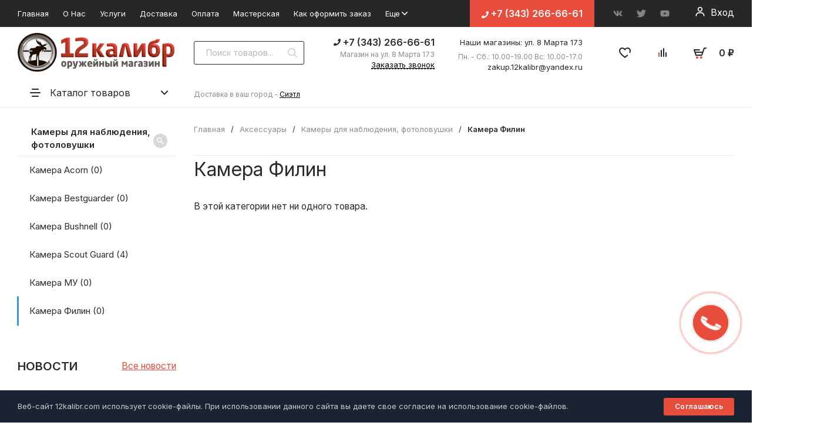

--- FILE ---
content_type: text/html; charset=utf-8
request_url: https://12kalibr.com/category/3592/
body_size: 22980
content:
<!DOCTYPE html>
<html lang="ru"><head><title>Камера Филин</title><meta http-equiv="Content-Type" content="text/html; charset=utf-8"/><meta name="viewport" content="width=device-width, initial-scale=1"/><meta http-equiv="x-ua-compatible" content="IE=edge"/><meta name="keywords" content="Камера Филин"/><meta name="description" content="Камера Филин"/><link rel="shortcut icon" href="/favicon.ico"/><!-- rss --><link rel="alternate" type="application/rss+xml" title="Интернет-магазин" href="https://12kalibr.com/blog/rss/"><link href="/wa-data/public/site/themes/12kalibr/css/12kalibr_next.min.css?v1.0.38.40" rel="stylesheet"/><link href="/wa-data/public/site/themes/12kalibr/css/fontello.min.css?v1.0.38.40" rel="stylesheet"/><link href="/wa-data/public/site/themes/12kalibr/css/parthners.css?v1.0.38.40" rel="stylesheet"/><link href="/wa-content/font/ruble/arial/fontface.css" rel="stylesheet"/><link href="https://fonts.googleapis.com/css2?family=Inter:wght@100;200;300;400;500;600;700;800;900&display=swap" rel="stylesheet">  <style>:root {--font-family: "Inter", sans-serif;--site-max-width: 1460px;--white: ;--blue: #2980b9;--link-color: #000;--link-color-hover: #2980b9;--cheme-color: #282727;--cheme-color-hover: #333333;--cheme-color-dop: #e74c3c;--cheme-color-dop-hover: #c0392b;--body-bg: #fff;--body-color: #2a2a2a;--b-bg: #e74c3c;--b-bg-hover: #c0392b;--b-color: #fff;--b-color-hover: #fff;--h-promo-bg: #2980b9;--h-promo-color: #fff;--h-top-bg: #282727;--h-menu-color: #fff;--h-menu-color-hover: #c0392b;--h-menu-sub-bg: #fff;--h-menu-sub-link-h-bg: #151414;--h-menu-sub-color: #fff;--h-menu-sub-color-hover: #c0392b;--h-text-color: #666;--h-addr-color: #888;--h-addr-color-hover: #2a2a2a;--h-phone-color: schemeColorDop;--soz-color: #282727;--soz-color-hover: #e74c3c;--h-auth-color: #fff;--h-auth-color-hover: #e74c3c;--m-catalog-color: #fff;--m-catalog-color-hover: #fff;--m-catalog-bg: #282727;--m-catalog-bg-hover: #333333;--m-catalog-left-bg: #fff;--h-icon-color: #2a2a2a;--h-icon-color-hover: black;--h-i-count-bg: #e74c3c;--h-i-count-color: #fff;--midd-color: #8c8c8c;--b-menu-color: #2a2a2a;--b-menu-color-hover: #c0392b;--b-menu-sub-bg: #fff;--b-menu-sub-link-h-bg: #f5f5f5;--b-menu-sub-color: #2a2a2a;--b-menu-sub-color-hover: #c0392b;--spec-1-color: #c0392b;--spec-2-color: #3f3f3f;--bot-bg: #fff;--bot-border: #ececec;--m-block-bg: #fff;--m-block-bg-v2: #f5f6fa;--m-block-border: #ececec;--m-link-bg: #f5f5f5;--m-link-border: #ececec;--m-link-color: #2a2a2a;--m-link-color-hover: #c0392b;--m-link2-color: #2a2a2a;--m-link2-color-hover: #c0392b;--m-link3-color: #777;--m-link3-color-hover: #c0392b;--rating-color: #fbc531;--h-icon-list-color: #aaa;--h-icon-list-hover: #2a2a2a;--badge-new: #83b735;--badge-low: #ff3100;--badge-best: #f4a51c;--filtr-bg: #fbfbfb;--filtr-border: #f1f1f1;--filtr-top-color: #fff;--filtr-top-bg: #e74c3c;--filtr-param-border: #ececec;--filtr-name-color: #2a2a2a;--filtr-label-color: #2a2a2a;--p-images-width: 60%;--f-cookies: #1a2332;--f-cookies-border: #28364d;--f-cookies-color: #ccc;--f-bg: #f5f6fa;--f-color: #282727;--f-h-color: #e74c3c;--f-dop-color: #e74c3c;--h-bg: #282727;--h-bars-bg: #fff;--h-m-hicon-color: #fff;--h-m-hcount-bg: #e74c3c;--h-m-hcount-color: #fff;--h-m-title-bg: #3498db;--h-m-title-color: #fff;--h-m-icon-bg: #FF6D00;--f-panel-bg: #282727;--f-panel-border: #282727;--f-panel-color: #fff;--f-panel-color-hover: rgba(255,255,255,0.7);--f-panel-icon: #fff;--f-panel-icon-hover: rgba(255,255,255,0.7);}</style><link href="https://12kalibr.com/wa-apps/shop/plugins/brand/css/frontend_nav.css" rel="stylesheet">
<link href="https://12kalibr.com/wa-apps/shop/plugins/brand/css/grouped_brands.css" rel="stylesheet">
<script src="https://code.jquery.com/jquery-1.11.1.min.js"></script><script src="https://code.jquery.com/jquery-migrate-1.2.1.min.js"></script>
    <link href="/wa-data/public/shop/plugins/clicklite/css/clicklite.css?v1.3.4-6743172548" rel="stylesheet" />
    <script src="/wa-data/public/shop/plugins/clicklite/js/clicklite.js?v1.3.4-6743172548"></script><meta property="og:type" content="article" />
<meta property="og:title" content="Камера Филин" />
<meta property="og:description" content="Камера Филин" />
<meta property="og:url" content="https://12kalibr.com/category/3592/" />
<script>window._svg = "/wa-data/public/site/themes/12kalibr/img/svg.svg";window.modal_add = true;window.images_arrow = true;</script>
    <link href="/wa-data/public/shop/plugins/belllight/css/belllight.css?v1.4.3-1353011995" rel="stylesheet" />
    <script src="/wa-data/public/shop/plugins/belllight/js/belllight.js?v1.4.3-1353011995"></script></head><body><header class="m-header"><div class="m-header__bar m-bars"><span class="m-bars__icon"></span></div><a class="m-header__logo" href="/"><img src="/wa-data/public/site/themes/12kalibr/img/logo-mobile.png?v1601462891?v1.0.38.40" alt="Интернет-магазин"></a><div class="m-header__right"><a href="tel:73432666661" class="m-hicon"><svg class="icon20 i-phone"><use xlink:href="#i-phone"></use></svg></a><div class="m-header__search m-hicon"><svg class="icon20 i-search "><use xlink:href="#i-search"></use></svg></div><a class="m-cart m-hicon" href="/cart/" rel="nofollow"><span class="m-cart__count m-hcount mcart__count">0</span><svg class="icon20 i-cart "><use xlink:href="#i-cart"></use></svg></a></div><div class="m-search"><div class="m-search__close"><svg class="icon20 i-remove"><use xlink:href="#i-remove"></use></svg></div><form class="m-search__form" method="get" action="/search/"><input type="text" name="query" class="m-search__input" autocomplete="off"  placeholder="Поиск товаров..."><button class="m-search__button" type="submit"><svg class="icon20 i-search"><use xlink:href="#i-search"></use></svg></button></form></div><div class="m-cMenu"><ul class="m-cMenu__lv1"><li class="m-cMenu__li-lv1"><a class="m-cMenu__link-lv1" href="/search/?view=favorite" rel="nofollow"><svg class="icon16 i-favorits "><use xlink:href="#i-favorits"></use></svg> Избранное<span class="m-favoritsCount">0</span></a></li><li class="m-cMenu__li-lv1"><a class="m-cMenu__link-lv1 compare" href="/compare/" rel="nofollow"><svg class="icon16 i-compare "><use xlink:href="#i-compare"></use></svg> Сравнить<span class="m-compareCount">0</span></a></li></ul><div class="m-cMenu__title">Каталог товаров</div><ul class="m-cMenu__lv1"><li class="m-cMenu__li-lv1"><a class="m-cMenu__link-lv1" href="/category/oruzhie/">Оружие (383)</a><div class="m-cMenu__right"><svg class="icon16 i-angle-right"><use xlink:href="#i-angle-right"></use></svg></div><ul class="m-cMenu__lv2"><li class="m-cMenu__li-lv2"><a class="m-cMenu__link-lv2" href="/category/gladkostvolnoe-oruzhie/">Гладкоствольное</a><div class="m-cMenu__right"><svg class="icon16 i-angle-right"><use xlink:href="#i-angle-right"></use></svg></div><ul class="m-cMenu__lv3"><li class="m-cMenu__li-lv3"><a class="m-cMenu__link-lv3" href="/category/3663/">Addax</a></li><li class="m-cMenu__li-lv3"><a class="m-cMenu__link-lv3" href="/category/armsan/">Armsan</a></li><li class="m-cMenu__li-lv3"><a class="m-cMenu__link-lv3" href="/category/ata-arms/">ATA</a></li><li class="m-cMenu__li-lv3"><a class="m-cMenu__link-lv3" href="/category/943/">Benelli</a></li><li class="m-cMenu__li-lv3"><a class="m-cMenu__link-lv3" href="/category/beretta_4f/">Beretta</a></li><li class="m-cMenu__li-lv3"><a class="m-cMenu__link-lv3" href="/category/bettinsoli/">Bettinsoli</a></li><li class="m-cMenu__li-lv3"><a class="m-cMenu__link-lv3" href="/category/blaser/">Blaser</a></li><li class="m-cMenu__li-lv3"><a class="m-cMenu__link-lv3" href="/category/breda/">Breda</a></li><li class="m-cMenu__li-lv3"><a class="m-cMenu__link-lv3" href="/category/browning/">Browning</a></li><li class="m-cMenu__li-lv3"><a class="m-cMenu__link-lv3" href="/category/caesar-guerini/">Caesar Guerini</a></li><li class="m-cMenu__li-lv3"><a class="m-cMenu__link-lv3" href="/category/cz/">CZ</a></li><li class="m-cMenu__li-lv3"><a class="m-cMenu__link-lv3" href="/category/fabarm/">Fabarm</a></li><li class="m-cMenu__li-lv3"><a class="m-cMenu__link-lv3" href="/category/oruzhie-gladkostvolnoe-fausti/">Fausti</a></li><li class="m-cMenu__li-lv3"><a class="m-cMenu__link-lv3" href="/category/fias-cesa/">FIAS-CESA</a></li><li class="m-cMenu__li-lv3"><a class="m-cMenu__link-lv3" href="/category/franchi/">Franchi</a></li><li class="m-cMenu__li-lv3"><a class="m-cMenu__link-lv3" href="/category/khan_orugie/">Khan</a></li><li class="m-cMenu__li-lv3"><a class="m-cMenu__link-lv3" href="/category/kofs/">Kofs</a></li><li class="m-cMenu__li-lv3"><a class="m-cMenu__link-lv3" href="/category/oruzhie-gladkostvolnoe-m-27/">KRAL</a></li><li class="m-cMenu__li-lv3"><a class="m-cMenu__link-lv3" href="/category/oruzhie-gladkostvolnoe-krieghoff/">Krieghoff</a></li><li class="m-cMenu__li-lv3"><a class="m-cMenu__link-lv3" href="/category/marocchi/">Marocchi</a></li><li class="m-cMenu__li-lv3"><a class="m-cMenu__link-lv3" href="/category/3813/">Orsis</a></li><li class="m-cMenu__li-lv3"><a class="m-cMenu__link-lv3" href="/category/gladkostvolnoe-oruzhie-sauer/">Sauer</a></li><li class="m-cMenu__li-lv3"><a class="m-cMenu__link-lv3" href="/category/sibergun/">Sibergun</a></li><li class="m-cMenu__li-lv3"><a class="m-cMenu__link-lv3" href="/category/silma/">SILMA</a></li><li class="m-cMenu__li-lv3"><a class="m-cMenu__link-lv3" href="/category/stoeger/">Stoeger</a></li><li class="m-cMenu__li-lv3"><a class="m-cMenu__link-lv3" href="/category/vero/">VERO</a></li><li class="m-cMenu__li-lv3"><a class="m-cMenu__link-lv3" href="/category/winchester/">Winchester</a></li><li class="m-cMenu__li-lv3"><a class="m-cMenu__link-lv3" href="/category/3590/">АДАР.</a></li><li class="m-cMenu__li-lv3"><a class="m-cMenu__link-lv3" href="/category/vyatskie-polyany-/">Вятские поляны</a></li><li class="m-cMenu__li-lv3"><a class="m-cMenu__link-lv3" href="/category/category_4061/">Hatsan</a></li><li class="m-cMenu__li-lv3"><a class="m-cMenu__link-lv3" href="/category/category_4084/">Концерн Калашников и ИМЗ</a></li><li class="m-cMenu__li-lv3"><a class="m-cMenu__link-lv3" href="/category/category_4105/">Ижевские ружья</a></li><li class="m-cMenu__li-lv3"><a class="m-cMenu__link-lv3" href="/category/category_4131/">Armatech</a></li><li class="m-cMenu__li-lv3"><a class="m-cMenu__link-lv3" href="/category/category_4240/">Rec Arms</a></li></ul></li><li class="m-cMenu__li-lv2"><a class="m-cMenu__link-lv2" href="/category/komissionnoe-oruzhie-/">Комиссия</a><div class="m-cMenu__right"><svg class="icon16 i-angle-right"><use xlink:href="#i-angle-right"></use></svg></div><ul class="m-cMenu__lv3"><li class="m-cMenu__li-lv3"><a class="m-cMenu__link-lv3" href="/category/gladkostvolnoe_/">Гладкоствольное.</a></li><li class="m-cMenu__li-lv3"><a class="m-cMenu__link-lv3" href="/category/nareznoe_/">Нарезное.</a></li><li class="m-cMenu__li-lv3"><a class="m-cMenu__link-lv3" href="/category/komissija_pnevmatika/">Пневматика.</a></li><li class="m-cMenu__li-lv3"><a class="m-cMenu__link-lv3" href="/category/3055/">Служебное.</a></li><li class="m-cMenu__li-lv3"><a class="m-cMenu__link-lv3" href="/category/travmatika_/">Травматика.</a></li></ul></li><li class="m-cMenu__li-lv2"><a class="m-cMenu__link-lv2" href="/category/nareznoe-oruzhie/">Нарезное</a><div class="m-cMenu__right"><svg class="icon16 i-angle-right"><use xlink:href="#i-angle-right"></use></svg></div><ul class="m-cMenu__lv3"><li class="m-cMenu__li-lv3"><a class="m-cMenu__link-lv3" href="/category/vyatskie-polyany_/">Вятские поляны.</a></li><li class="m-cMenu__li-lv3"><a class="m-cMenu__link-lv3" href="/category/izhevskie-ruzhya_/">Концерн Калашников и ИМЗ.</a></li><li class="m-cMenu__li-lv3"><a class="m-cMenu__link-lv3" href="/category/oruzhie-nareznoe-accuracy/">Оружие Accuracy.</a></li><li class="m-cMenu__li-lv3"><a class="m-cMenu__link-lv3" href="/category/3334/">Оружие ADAR</a></li><li class="m-cMenu__li-lv3"><a class="m-cMenu__link-lv3" href="/category/nareznoe-oruzhie-armscor/">Оружие Armscor</a></li><li class="m-cMenu__li-lv3"><a class="m-cMenu__link-lv3" href="/category/3191/">Оружие ATA</a></li><li class="m-cMenu__li-lv3"><a class="m-cMenu__link-lv3" href="/category/3500/">Оружие ATAMAN</a></li><li class="m-cMenu__li-lv3"><a class="m-cMenu__link-lv3" href="/category/oruzhie-benelli/">Оружие Benelli</a></li><li class="m-cMenu__li-lv3"><a class="m-cMenu__link-lv3" href="/category/oruzhie-blaser/">Оружие Blaser</a></li><li class="m-cMenu__li-lv3"><a class="m-cMenu__link-lv3" href="/category/oruzhie-browning/">Оружие Browning</a></li><li class="m-cMenu__li-lv3"><a class="m-cMenu__link-lv3" href="/category/oruzhie-cz/">Оружие CZ</a></li><li class="m-cMenu__li-lv3"><a class="m-cMenu__link-lv3" href="/category/oruzhie-franchi/">Оружие Franchi</a></li><li class="m-cMenu__li-lv3"><a class="m-cMenu__link-lv3" href="/category/nareznoe-oruzhie-gilboa/">Оружие Gilboa</a></li><li class="m-cMenu__li-lv3"><a class="m-cMenu__link-lv3" href="/category/oruzhie-haenel/">Оружие Haenel</a></li><li class="m-cMenu__li-lv3"><a class="m-cMenu__link-lv3" href="/category/oruzhie-hatsan/">Оружие Hatsan</a></li><li class="m-cMenu__li-lv3"><a class="m-cMenu__link-lv3" href="/category/heckler-koch/">Оружие Heckler&amp;Koch</a></li><li class="m-cMenu__li-lv3"><a class="m-cMenu__link-lv3" href="/category/oruzhie-heym/">Оружие HEYM</a></li><li class="m-cMenu__li-lv3"><a class="m-cMenu__link-lv3" href="/category/3636/">Оружие Ignis</a></li><li class="m-cMenu__li-lv3"><a class="m-cMenu__link-lv3" href="/category/3702/">Оружие ISSC</a></li><li class="m-cMenu__li-lv3"><a class="m-cMenu__link-lv3" href="/category/nareznoe-oruzhie-krait/">Оружие Krait</a></li><li class="m-cMenu__li-lv3"><a class="m-cMenu__link-lv3" href="/category/3921/">Оружие Kurbatov Arms</a></li><li class="m-cMenu__li-lv3"><a class="m-cMenu__link-lv3" href="/category/3335/">Оружие Mannlicher</a></li><li class="m-cMenu__li-lv3"><a class="m-cMenu__link-lv3" href="/category/mauser/">Оружие Mauser</a></li><li class="m-cMenu__li-lv3"><a class="m-cMenu__link-lv3" href="/category/oruzhie-merkel/">Оружие MERKEL</a></li><li class="m-cMenu__li-lv3"><a class="m-cMenu__link-lv3" href="/category/3703/">Оружие Orsis</a></li><li class="m-cMenu__li-lv3"><a class="m-cMenu__link-lv3" href="/category/oruzhie-roessler/">Оружие Roessler</a></li><li class="m-cMenu__li-lv3"><a class="m-cMenu__link-lv3" href="/category/oruzhie-sabatti/">Оружие Sabatti</a></li><li class="m-cMenu__li-lv3"><a class="m-cMenu__link-lv3" href="/category/oruzhie-sako/">Оружие Sako</a></li><li class="m-cMenu__li-lv3"><a class="m-cMenu__link-lv3" href="/category/oruzhie-sauer/">Оружие Sauer</a></li><li class="m-cMenu__li-lv3"><a class="m-cMenu__link-lv3" href="/category/oruzhie-schmeisser/">Оружие Schmeisser</a></li><li class="m-cMenu__li-lv3"><a class="m-cMenu__link-lv3" href="/category/nareznoe-oruzhie-tikka/">Оружие Tikka</a></li><li class="m-cMenu__li-lv3"><a class="m-cMenu__link-lv3" href="/category/3619/">Оружие Verney Carron</a></li><li class="m-cMenu__li-lv3"><a class="m-cMenu__link-lv3" href="/category/nareznoe-oruzhie-zastava/">Оружие Zastava</a></li><li class="m-cMenu__li-lv3"><a class="m-cMenu__link-lv3" href="/category/oruzhie-zbroyar/">Оружие Zbroyar</a></li><li class="m-cMenu__li-lv3"><a class="m-cMenu__link-lv3" href="/category/oruzhie-zoli/">Оружие Zoli</a></li><li class="m-cMenu__li-lv3"><a class="m-cMenu__link-lv3" href="/category/oruzhie-toz/">Оружие ТОЗ</a></li><li class="m-cMenu__li-lv3"><a class="m-cMenu__link-lv3" href="/category/3740/">Оружие Форт</a></li><li class="m-cMenu__li-lv3"><a class="m-cMenu__link-lv3" href="/category/category_4063/">Оружие Victrix</a></li><li class="m-cMenu__li-lv3"><a class="m-cMenu__link-lv3" href="/category/category_4073/">Оружие Lobaev</a></li><li class="m-cMenu__li-lv3"><a class="m-cMenu__link-lv3" href="/category/category_4081/">Оружие Chapuis</a></li><li class="m-cMenu__li-lv3"><a class="m-cMenu__link-lv3" href="/category/category_4083/">Оружие Diana</a></li><li class="m-cMenu__li-lv3"><a class="m-cMenu__link-lv3" href="/category/category_4180/">Оружие Winchester</a></li><li class="m-cMenu__li-lv3"><a class="m-cMenu__link-lv3" href="/category/category_4214/">Оружие Arttech</a></li><li class="m-cMenu__li-lv3"><a class="m-cMenu__link-lv3" href="/category/category_4215/">Оружие JW</a></li><li class="m-cMenu__li-lv3"><a class="m-cMenu__link-lv3" href="/category/category_4241/">Оружие Beretta</a></li><li class="m-cMenu__li-lv3"><a class="m-cMenu__link-lv3" href="/category/category_4242/">Оружие SAVAGE</a></li><li class="m-cMenu__li-lv3"><a class="m-cMenu__link-lv3" href="/category/category_4243/">Оружие Raptor</a></li><li class="m-cMenu__li-lv3"><a class="m-cMenu__link-lv3" href="/category/category_4253/">Оружие Desert Tech</a></li><li class="m-cMenu__li-lv3"><a class="m-cMenu__link-lv3" href="/category/category_4276/">ТОЗ</a></li><li class="m-cMenu__li-lv3"><a class="m-cMenu__link-lv3" href="/category/category_4296/">Оружие KRAL</a></li><li class="m-cMenu__li-lv3"><a class="m-cMenu__link-lv3" href="/category/category_4299/">Оружие CADEX</a></li></ul></li><li class="m-cMenu__li-lv2"><a class="m-cMenu__link-lv2" href="/category/oruzhie-pnevmaticheskoe-/">Пневматика</a><div class="m-cMenu__right"><svg class="icon16 i-angle-right"><use xlink:href="#i-angle-right"></use></svg></div><ul class="m-cMenu__lv3"><li class="m-cMenu__li-lv3"><a class="m-cMenu__link-lv3" href="/category/alfamax/">Alfamax</a></li><li class="m-cMenu__li-lv3"><a class="m-cMenu__link-lv3" href="/category/ataman/">Ataman</a></li><li class="m-cMenu__li-lv3"><a class="m-cMenu__link-lv3" href="/category/borner/">Borner</a></li><li class="m-cMenu__li-lv3"><a class="m-cMenu__link-lv3" href="/category/crosman/">Crosman</a></li><li class="m-cMenu__li-lv3"><a class="m-cMenu__link-lv3" href="/category/diana/">Diana</a></li><li class="m-cMenu__li-lv3"><a class="m-cMenu__link-lv3" href="/category/vintovki-edgun/">Edgun</a></li><li class="m-cMenu__li-lv3"><a class="m-cMenu__link-lv3" href="/category/gamo/">Gamo</a></li><li class="m-cMenu__li-lv3"><a class="m-cMenu__link-lv3" href="/category/gletcher/">Gletcher</a></li><li class="m-cMenu__li-lv3"><a class="m-cMenu__link-lv3" href="/category/pnevmatika-gunter/">Gunter</a></li><li class="m-cMenu__li-lv3"><a class="m-cMenu__link-lv3" href="/category/hatsan/">Hatsan</a></li><li class="m-cMenu__li-lv3"><a class="m-cMenu__link-lv3" href="/category/3162/">Puncher</a></li><li class="m-cMenu__li-lv3"><a class="m-cMenu__link-lv3" href="/category/pnevmatika_shanghai/">SHANGHAI</a></li><li class="m-cMenu__li-lv3"><a class="m-cMenu__link-lv3" href="/category/sig-sauer/">Sig Sauer</a></li><li class="m-cMenu__li-lv3"><a class="m-cMenu__link-lv3" href="/category/smersh_hp/">SMERSH</a></li><li class="m-cMenu__li-lv3"><a class="m-cMenu__link-lv3" href="/category/pnevmatika-stalker/">Stalker</a></li><li class="m-cMenu__li-lv3"><a class="m-cMenu__link-lv3" href="/category/vintovka-stoeger/">Stoeger</a></li><li class="m-cMenu__li-lv3"><a class="m-cMenu__link-lv3" href="/category/umarex/">Umarex</a></li><li class="m-cMenu__li-lv3"><a class="m-cMenu__link-lv3" href="/category/ighevskay_pnevmatika/">ИМЗ</a></li><li class="m-cMenu__li-lv3"><a class="m-cMenu__link-lv3" href="/category/pnevmatika/">Прочее</a></li><li class="m-cMenu__li-lv3"><a class="m-cMenu__link-lv3" href="/category/4035/">Кадет</a></li><li class="m-cMenu__li-lv3"><a class="m-cMenu__link-lv3" href="/category/category_4076/">RETEY</a></li><li class="m-cMenu__li-lv3"><a class="m-cMenu__link-lv3" href="/category/category_4116/">ASELKON</a></li><li class="m-cMenu__li-lv3"><a class="m-cMenu__link-lv3" href="/category/category_4127/">Artemis</a></li><li class="m-cMenu__li-lv3"><a class="m-cMenu__link-lv3" href="/category/category_4128/">Snowpeak</a></li><li class="m-cMenu__li-lv3"><a class="m-cMenu__link-lv3" href="/category/category_4237/">EKOL</a></li></ul></li><li class="m-cMenu__li-lv2"><a class="m-cMenu__link-lv2" href="/category/signalnoe/">Сигнальное</a><div class="m-cMenu__right"><svg class="icon16 i-angle-right"><use xlink:href="#i-angle-right"></use></svg></div><ul class="m-cMenu__lv3"><li class="m-cMenu__li-lv3"><a class="m-cMenu__link-lv3" href="/category/4056/">Сигнальное Концерн Калашников</a></li></ul></li><li class="m-cMenu__li-lv2"><a class="m-cMenu__link-lv2" href="/category/3978/">Служебное</a><div class="m-cMenu__right"><svg class="icon16 i-angle-right"><use xlink:href="#i-angle-right"></use></svg></div><ul class="m-cMenu__lv3"><li class="m-cMenu__li-lv3"><a class="m-cMenu__link-lv3" href="/category/4057/">Служебное Концерн Калашников</a></li></ul></li><li class="m-cMenu__li-lv2"><a class="m-cMenu__link-lv2" href="/category/3635/">Спортивное</a><div class="m-cMenu__right"><svg class="icon16 i-angle-right"><use xlink:href="#i-angle-right"></use></svg></div><ul class="m-cMenu__lv3"><li class="m-cMenu__li-lv3"><a class="m-cMenu__link-lv3" href="/category/category_4129/">Концерн Калашникова</a></li></ul></li><li class="m-cMenu__li-lv2"><a class="m-cMenu__link-lv2" href="/category/travmaticheskoe-oruzhie-/">Травматика</a><div class="m-cMenu__right"><svg class="icon16 i-angle-right"><use xlink:href="#i-angle-right"></use></svg></div><ul class="m-cMenu__lv3"><li class="m-cMenu__li-lv3"><a class="m-cMenu__link-lv3" href="/category/4054/">Травматика Концерн Калашников</a></li></ul></li></ul></li><li class="m-cMenu__li-lv1"><a class="m-cMenu__link-lv1" href="/category/katalog_parthners/">Каталог партнёра (0)</a><div class="m-cMenu__right"><svg class="icon16 i-angle-right"><use xlink:href="#i-angle-right"></use></svg></div><ul class="m-cMenu__lv2"><li class="m-cMenu__li-lv2"><a class="m-cMenu__link-lv2" href="/category/optika_parthners/">Оптика</a></li><li class="m-cMenu__li-lv2"><a class="m-cMenu__link-lv2" href="/category/odezhda_parthners/">Одежда</a></li><li class="m-cMenu__li-lv2"><a class="m-cMenu__link-lv2" href="/category/obuv_parthners/">Обувь</a></li><li class="m-cMenu__li-lv2"><a class="m-cMenu__link-lv2" href="/category/nozhi_parthners/">Ножи</a></li><li class="m-cMenu__li-lv2"><a class="m-cMenu__link-lv2" href="/category/turizm_parthners/">Туризм</a></li><li class="m-cMenu__li-lv2"><a class="m-cMenu__link-lv2" href="/category/zashchita-i-prochee_parthners/">Защита и прочее</a></li></ul></li><li class="m-cMenu__li-lv1"><a class="m-cMenu__link-lv1" href="/category/patrony_/">Патроны (325)</a><div class="m-cMenu__right"><svg class="icon16 i-angle-right"><use xlink:href="#i-angle-right"></use></svg></div><ul class="m-cMenu__lv2"><li class="m-cMenu__li-lv2"><a class="m-cMenu__link-lv2" href="/category/patrony-gladkie-/">Гладкие</a><div class="m-cMenu__right"><svg class="icon16 i-angle-right"><use xlink:href="#i-angle-right"></use></svg></div><ul class="m-cMenu__lv3"><li class="m-cMenu__li-lv3"><a class="m-cMenu__link-lv3" href="/category/patrony-gladkie-12/">12</a></li><li class="m-cMenu__li-lv3"><a class="m-cMenu__link-lv3" href="/category/patrony-gladkie-16/">16</a></li><li class="m-cMenu__li-lv3"><a class="m-cMenu__link-lv3" href="/category/patrony-gladkie-20/">20</a></li><li class="m-cMenu__li-lv3"><a class="m-cMenu__link-lv3" href="/category/patrony-gladkie-28/">28</a></li><li class="m-cMenu__li-lv3"><a class="m-cMenu__link-lv3" href="/category/3935/">345 ТК</a></li><li class="m-cMenu__li-lv3"><a class="m-cMenu__link-lv3" href="/category/3797/">366 Magnum</a></li><li class="m-cMenu__li-lv3"><a class="m-cMenu__link-lv3" href="/category/patrony-gladkie-366-tkm/">366 ТКМ</a></li><li class="m-cMenu__li-lv3"><a class="m-cMenu__link-lv3" href="/category/patrony-gladkie-410/">410</a></li><li class="m-cMenu__li-lv3"><a class="m-cMenu__link-lv3" href="/category/patrony-kalibra-96h53-/">9,6*53</a></li><li class="m-cMenu__li-lv3"><a class="m-cMenu__link-lv3" href="/category/category_4077/">9*22 Altay</a></li></ul></li><li class="m-cMenu__li-lv2"><a class="m-cMenu__link-lv2" href="/category/patrony-nareznye-/">Нарезные</a><div class="m-cMenu__right"><svg class="icon16 i-angle-right"><use xlink:href="#i-angle-right"></use></svg></div><ul class="m-cMenu__lv3"><li class="m-cMenu__li-lv3"><a class="m-cMenu__link-lv3" href="/category/patrony-nareznye-22-hornet/">22 Hornet</a></li><li class="m-cMenu__li-lv3"><a class="m-cMenu__link-lv3" href="/category/patrony-nareznye-22-lr-56/">22 LR (5.6)</a></li><li class="m-cMenu__li-lv3"><a class="m-cMenu__link-lv3" href="/category/patrony-nareznye-22-wmr/">22 WMR</a></li><li class="m-cMenu__li-lv3"><a class="m-cMenu__link-lv3" href="/category/patrony-nareznye-222-rem/">222 Rem</a></li><li class="m-cMenu__li-lv3"><a class="m-cMenu__link-lv3" href="/category/patrony-nareznye-223-rem-55645/">223 Rem (5.56*45)</a></li><li class="m-cMenu__li-lv3"><a class="m-cMenu__link-lv3" href="/category/patrony-nareznye-243-win/">243 Win</a></li><li class="m-cMenu__li-lv3"><a class="m-cMenu__link-lv3" href="/category/patrony-nareznye-30-06-sprg-76263/">30-06 Sprg (7.62*63)</a></li><li class="m-cMenu__li-lv3"><a class="m-cMenu__link-lv3" href="/category/3633/">300 AAC</a></li><li class="m-cMenu__li-lv3"><a class="m-cMenu__link-lv3" href="/category/patrony-nareznye-300-wm/">300 WM</a></li><li class="m-cMenu__li-lv3"><a class="m-cMenu__link-lv3" href="/category/patrony-nareznye-300-wsm/">300 WSM</a></li><li class="m-cMenu__li-lv3"><a class="m-cMenu__link-lv3" href="/category/patrony-nareznye-308-win-76251/">308 Win (7.62*51)</a></li><li class="m-cMenu__li-lv3"><a class="m-cMenu__link-lv3" href="/category/patrony-nareznye-30r-blaser/">30R Blaser</a></li><li class="m-cMenu__li-lv3"><a class="m-cMenu__link-lv3" href="/category/patrony-nareznye-338-lapuamag/">338 LapuaMag</a></li><li class="m-cMenu__li-lv3"><a class="m-cMenu__link-lv3" href="/category/patrony-nareznye-338-wm/">338 WM</a></li><li class="m-cMenu__li-lv3"><a class="m-cMenu__link-lv3" href="/category/patrony-nareznye-375-blaser/">375 Blaser</a></li><li class="m-cMenu__li-lv3"><a class="m-cMenu__link-lv3" href="/category/patrony-nareznye-375-hh/">375 H&amp;H</a></li><li class="m-cMenu__li-lv3"><a class="m-cMenu__link-lv3" href="/category/patrony-nareznye-416-remmag/">416 RemMag</a></li><li class="m-cMenu__li-lv3"><a class="m-cMenu__link-lv3" href="/category/patrony-nareznye-444-marlin/">444 Marlin</a></li><li class="m-cMenu__li-lv3"><a class="m-cMenu__link-lv3" href="/category/patrony-nareznye-54539/">5.45*39</a></li><li class="m-cMenu__li-lv3"><a class="m-cMenu__link-lv3" href="/category/patrony-56h39/">5.6*39</a></li><li class="m-cMenu__li-lv3"><a class="m-cMenu__link-lv3" href="/category/patrony-nareznye-65-grendel/">6,5 Grendel</a></li><li class="m-cMenu__li-lv3"><a class="m-cMenu__link-lv3" href="/category/3972/">6,5-284</a></li><li class="m-cMenu__li-lv3"><a class="m-cMenu__link-lv3" href="/category/3698/">6.5*55</a></li><li class="m-cMenu__li-lv3"><a class="m-cMenu__link-lv3" href="/category/patrony-nareznye-7-remmag/">7 RemMag</a></li><li class="m-cMenu__li-lv3"><a class="m-cMenu__link-lv3" href="/category/patrony-nareznye-765r/">7*65R</a></li><li class="m-cMenu__li-lv3"><a class="m-cMenu__link-lv3" href="/category/patrony-nareznye-76225-tokarev/">7.62*25 Tokarev</a></li><li class="m-cMenu__li-lv3"><a class="m-cMenu__link-lv3" href="/category/patrony-nareznye-76239/">7.62*39</a></li><li class="m-cMenu__li-lv3"><a class="m-cMenu__link-lv3" href="/category/patrony-nareznye-76254r/">7.62*54R</a></li><li class="m-cMenu__li-lv3"><a class="m-cMenu__link-lv3" href="/category/patrony-nareznye-857/">8*57</a></li><li class="m-cMenu__li-lv3"><a class="m-cMenu__link-lv3" href="/category/patrony-nareznye-868s/">8*68S</a></li><li class="m-cMenu__li-lv3"><a class="m-cMenu__link-lv3" href="/category/patrony-nareznye-918-makarov/">9*18 Makarov</a></li><li class="m-cMenu__li-lv3"><a class="m-cMenu__link-lv3" href="/category/patrony-nareznye-919-luger/">9*19 Luger</a></li><li class="m-cMenu__li-lv3"><a class="m-cMenu__link-lv3" href="/category/2958/">9*39</a></li><li class="m-cMenu__li-lv3"><a class="m-cMenu__link-lv3" href="/category/patrony-nareznye-953/">9*53</a></li><li class="m-cMenu__li-lv3"><a class="m-cMenu__link-lv3" href="/category/patrony-nareznye-9362/">9.3*62</a></li><li class="m-cMenu__li-lv3"><a class="m-cMenu__link-lv3" href="/category/nareznye-patrony-93h64/">9.3*64</a></li><li class="m-cMenu__li-lv3"><a class="m-cMenu__link-lv3" href="/category/patrony-nareznye-9374r/">9.3*74R</a></li><li class="m-cMenu__li-lv3"><a class="m-cMenu__link-lv3" href="/category/4109/">7.62 Nagant</a></li><li class="m-cMenu__li-lv3"><a class="m-cMenu__link-lv3" href="/category/category_4062/">6.5*47</a></li><li class="m-cMenu__li-lv3"><a class="m-cMenu__link-lv3" href="/category/category_4117/">6,5 Creedmoor</a></li><li class="m-cMenu__li-lv3"><a class="m-cMenu__link-lv3" href="/category/category_4267/">5.6*52 R</a></li><li class="m-cMenu__li-lv3"><a class="m-cMenu__link-lv3" href="/category/category_4268/">7*57 R</a></li></ul></li><li class="m-cMenu__li-lv2"><a class="m-cMenu__link-lv2" href="/category/patrony-travmaticheskie-/">Травматические</a><div class="m-cMenu__right"><svg class="icon16 i-angle-right"><use xlink:href="#i-angle-right"></use></svg></div><ul class="m-cMenu__lv3"><li class="m-cMenu__li-lv3"><a class="m-cMenu__link-lv3" href="/category/patrony-travmaticheskie-1022t/">10*22Т</a></li><li class="m-cMenu__li-lv3"><a class="m-cMenu__link-lv3" href="/category/patrony-10h24/">10*24</a></li><li class="m-cMenu__li-lv3"><a class="m-cMenu__link-lv3" href="/category/patrony-travmaticheskie-1028/">10*28</a></li><li class="m-cMenu__li-lv3"><a class="m-cMenu__link-lv3" href="/category/patrony-travmaticheskie-1032t/">10*32Т</a></li><li class="m-cMenu__li-lv3"><a class="m-cMenu__link-lv3" href="/category/patrony-travmaticheskie-1235/">12/35</a></li><li class="m-cMenu__li-lv3"><a class="m-cMenu__link-lv3" href="/category/patrony-travmaticheskie-1845/">18*45</a></li><li class="m-cMenu__li-lv3"><a class="m-cMenu__link-lv3" href="/category/patrony-travmaticheskie-18555/">18,5*55</a></li><li class="m-cMenu__li-lv3"><a class="m-cMenu__link-lv3" href="/category/patrony-travmaticheskie-380-me-gum/">380 ME GUM</a></li><li class="m-cMenu__li-lv3"><a class="m-cMenu__link-lv3" href="/category/patrony-travmaticheskie-45-rubber/">45 Rubber</a></li><li class="m-cMenu__li-lv3"><a class="m-cMenu__link-lv3" href="/category/patrony-45-30/">45*30</a></li><li class="m-cMenu__li-lv3"><a class="m-cMenu__link-lv3" href="/category/patrony-travmaticheskie-9mm/">9мм</a></li><li class="m-cMenu__li-lv3"><a class="m-cMenu__link-lv3" href="/category/category_4230/">44ТК</a></li></ul></li><li class="m-cMenu__li-lv2"><a class="m-cMenu__link-lv2" href="/category/patrony-shumovye-/">Шумовые</a><div class="m-cMenu__right"><svg class="icon16 i-angle-right"><use xlink:href="#i-angle-right"></use></svg></div><ul class="m-cMenu__lv3"><li class="m-cMenu__li-lv3"><a class="m-cMenu__link-lv3" href="/category/4089/">Шумовые Концерн Калашников</a></li></ul></li><li class="m-cMenu__li-lv2"><a class="m-cMenu__link-lv2" href="/category/4122/">Служебные</a><div class="m-cMenu__right"><svg class="icon16 i-angle-right"><use xlink:href="#i-angle-right"></use></svg></div><ul class="m-cMenu__lv3"><li class="m-cMenu__li-lv3"><a class="m-cMenu__link-lv3" href="/category/4123/">10*23Т</a></li><li class="m-cMenu__li-lv3"><a class="m-cMenu__link-lv3" href="/category/4124/">10*28</a></li><li class="m-cMenu__li-lv3"><a class="m-cMenu__link-lv3" href="/category/4125/">12</a></li><li class="m-cMenu__li-lv3"><a class="m-cMenu__link-lv3" href="/category/4126/">20</a></li><li class="m-cMenu__li-lv3"><a class="m-cMenu__link-lv3" href="/category/4127/">410</a></li><li class="m-cMenu__li-lv3"><a class="m-cMenu__link-lv3" href="/category/4128/">9*17 Курц</a></li></ul></li></ul></li><li class="m-cMenu__li-lv1"><a class="m-cMenu__link-lv1" href="/category/optika-pricely/">Оптика (262)</a><div class="m-cMenu__right"><svg class="icon16 i-angle-right"><use xlink:href="#i-angle-right"></use></svg></div><ul class="m-cMenu__lv2"><li class="m-cMenu__li-lv2"><a class="m-cMenu__link-lv2" href="/category/binokli_1v/">Бинокли</a><div class="m-cMenu__right"><svg class="icon16 i-angle-right"><use xlink:href="#i-angle-right"></use></svg></div><ul class="m-cMenu__lv3"><li class="m-cMenu__li-lv3"><a class="m-cMenu__link-lv3" href="/category/category_4277/">Бинокль Arkon</a></li><li class="m-cMenu__li-lv3"><a class="m-cMenu__link-lv3" href="/category/binokl-blaser/">Бинокль Blaser</a></li><li class="m-cMenu__li-lv3"><a class="m-cMenu__link-lv3" href="/category/3975/">Бинокль GAUT</a></li><li class="m-cMenu__li-lv3"><a class="m-cMenu__link-lv3" href="/category/binokl-hawke-/">Бинокль Hawke</a></li><li class="m-cMenu__li-lv3"><a class="m-cMenu__link-lv3" href="/category/binokl-helios/">Бинокль Helios</a></li><li class="m-cMenu__li-lv3"><a class="m-cMenu__link-lv3" href="/category/2915/">Бинокль Konus</a></li><li class="m-cMenu__li-lv3"><a class="m-cMenu__link-lv3" href="/category/binokl-swarovski/">Бинокль Swarovski</a></li><li class="m-cMenu__li-lv3"><a class="m-cMenu__link-lv3" href="/category/carl-zeiss/">Бинокль Zeiss</a></li><li class="m-cMenu__li-lv3"><a class="m-cMenu__link-lv3" href="/category/category_4263/">Бинокль Nisus</a></li><li class="m-cMenu__li-lv3"><a class="m-cMenu__link-lv3" href="/category/category_4290/">Бинокль TRD</a></li><li class="m-cMenu__li-lv3"><a class="m-cMenu__link-lv3" href="/category/category_4293/">Бинокль ARTELV</a></li></ul></li><li class="m-cMenu__li-lv2"><a class="m-cMenu__link-lv2" href="/category/dalnomery/">Дальномеры</a><div class="m-cMenu__right"><svg class="icon16 i-angle-right"><use xlink:href="#i-angle-right"></use></svg></div><ul class="m-cMenu__lv3"><li class="m-cMenu__li-lv3"><a class="m-cMenu__link-lv3" href="/category/3036/">Дальномер ATN</a></li><li class="m-cMenu__li-lv3"><a class="m-cMenu__link-lv3" href="/category/dalnomer-leica/">Дальномер Leica</a></li><li class="m-cMenu__li-lv3"><a class="m-cMenu__link-lv3" href="/category/category_4096/">Дальномер Hawke</a></li><li class="m-cMenu__li-lv3"><a class="m-cMenu__link-lv3" href="/category/category_4178/">Дальномер Vector Optics</a></li><li class="m-cMenu__li-lv3"><a class="m-cMenu__link-lv3" href="/category/category_4205/">Дальномер Veber</a></li><li class="m-cMenu__li-lv3"><a class="m-cMenu__link-lv3" href="/category/category_4224/">Дальномер Vortex</a></li><li class="m-cMenu__li-lv3"><a class="m-cMenu__link-lv3" href="/category/category_4256/">Дальномер Arkon</a></li><li class="m-cMenu__li-lv3"><a class="m-cMenu__link-lv3" href="/category/category_4269/">Дальномеры Leica</a></li><li class="m-cMenu__li-lv3"><a class="m-cMenu__link-lv3" href="/category/category_4282/">Дальномер Vortex</a></li><li class="m-cMenu__li-lv3"><a class="m-cMenu__link-lv3" href="/category/category_4283/">Дальномер ARTELV</a></li></ul></li><li class="m-cMenu__li-lv2"><a class="m-cMenu__link-lv2" href="/category/teleskopy/">Зрительные трубы</a><div class="m-cMenu__right"><svg class="icon16 i-angle-right"><use xlink:href="#i-angle-right"></use></svg></div><ul class="m-cMenu__lv3"><li class="m-cMenu__li-lv3"><a class="m-cMenu__link-lv3" href="/category/zritelnaja-truba-bushnell/">Зрительная труба Bushnell</a></li><li class="m-cMenu__li-lv3"><a class="m-cMenu__link-lv3" href="/category/3976/">Зрительная труба GAUT</a></li><li class="m-cMenu__li-lv3"><a class="m-cMenu__link-lv3" href="/category/3315/">Зрительная труба Konuspot</a></li><li class="m-cMenu__li-lv3"><a class="m-cMenu__link-lv3" href="/category/zritelnaja-truba-nikon/">Зрительная труба Nikon</a></li><li class="m-cMenu__li-lv3"><a class="m-cMenu__link-lv3" href="/category/zritelnaja-truba-redfield/">Зрительная труба Redfield</a></li><li class="m-cMenu__li-lv3"><a class="m-cMenu__link-lv3" href="/category/zritelnaja-truba-zeiss/">Зрительная труба Zeiss</a></li><li class="m-cMenu__li-lv3"><a class="m-cMenu__link-lv3" href="/category/zritelnaya-truba-yukon/">Зрительная труба Юкон</a></li><li class="m-cMenu__li-lv3"><a class="m-cMenu__link-lv3" href="/category/category_4092/">Зрительная труба Norbert</a></li><li class="m-cMenu__li-lv3"><a class="m-cMenu__link-lv3" href="/category/category_4093/">Firefield</a></li><li class="m-cMenu__li-lv3"><a class="m-cMenu__link-lv3" href="/category/category_4197/">Hawke</a></li><li class="m-cMenu__li-lv3"><a class="m-cMenu__link-lv3" href="/category/category_4232/">Зрительная труба Swarovski</a></li><li class="m-cMenu__li-lv3"><a class="m-cMenu__link-lv3" href="/category/category_4235/">Зрительная труба Vortex</a></li><li class="m-cMenu__li-lv3"><a class="m-cMenu__link-lv3" href="/category/category_4248/">Vector Optics</a></li><li class="m-cMenu__li-lv3"><a class="m-cMenu__link-lv3" href="/category/category_4249/">Зрительная труба Sightmark</a></li><li class="m-cMenu__li-lv3"><a class="m-cMenu__link-lv3" href="/category/category_4271/">Зрительная труба Helios</a></li><li class="m-cMenu__li-lv3"><a class="m-cMenu__link-lv3" href="/category/category_4272/">Зрительная труба Hawke</a></li><li class="m-cMenu__li-lv3"><a class="m-cMenu__link-lv3" href="/category/category_4273/">Зрительная труба Vector Optics</a></li><li class="m-cMenu__li-lv3"><a class="m-cMenu__link-lv3" href="/category/category_4294/">Зрительная труба Remington</a></li></ul></li><li class="m-cMenu__li-lv2"><a class="m-cMenu__link-lv2" href="/category/3575/">Оптика комиссия</a><div class="m-cMenu__right"><svg class="icon16 i-angle-right"><use xlink:href="#i-angle-right"></use></svg></div><ul class="m-cMenu__lv3"><li class="m-cMenu__li-lv3"><a class="m-cMenu__link-lv3" href="/category/4121/">Китай</a></li></ul></li><li class="m-cMenu__li-lv2"><a class="m-cMenu__link-lv2" href="/category/675/">Прицелы</a><div class="m-cMenu__right"><svg class="icon16 i-angle-right"><use xlink:href="#i-angle-right"></use></svg></div><ul class="m-cMenu__lv3"><li class="m-cMenu__li-lv3"><a class="m-cMenu__link-lv3" href="/category/opticheskie-pricely/">Оптические прицелы</a></li><li class="m-cMenu__li-lv3"><a class="m-cMenu__link-lv3" href="/category/priborypricely-nochnogo-videnija_c6/">Прицелы ночного видения</a></li></ul></li><li class="m-cMenu__li-lv2"><a class="m-cMenu__link-lv2" href="/category/teplovizory/">Тепловизоры</a><div class="m-cMenu__right"><svg class="icon16 i-angle-right"><use xlink:href="#i-angle-right"></use></svg></div><ul class="m-cMenu__lv3"><li class="m-cMenu__li-lv3"><a class="m-cMenu__link-lv3" href="/category/category_4255/">Тепловизор Arkon</a></li><li class="m-cMenu__li-lv3"><a class="m-cMenu__link-lv3" href="/category/category_4257/">Тепловизор PARD</a></li><li class="m-cMenu__li-lv3"><a class="m-cMenu__link-lv3" href="/category/category_4254/">Тепловизор Sytong</a></li><li class="m-cMenu__li-lv3"><a class="m-cMenu__link-lv3" href="/category/category_4181/">Тепловизор Guide</a></li><li class="m-cMenu__li-lv3"><a class="m-cMenu__link-lv3" href="/category/3037/">Тепловизор ATN</a></li><li class="m-cMenu__li-lv3"><a class="m-cMenu__link-lv3" href="/category/teplovizor-combat/">Тепловизор Combat</a></li><li class="m-cMenu__li-lv3"><a class="m-cMenu__link-lv3" href="/category/3925/">Тепловизор Hikvision</a></li><li class="m-cMenu__li-lv3"><a class="m-cMenu__link-lv3" href="/category/3628/">Тепловизор IRay</a></li><li class="m-cMenu__li-lv3"><a class="m-cMenu__link-lv3" href="/category/teplovizor-pulsar/">Тепловизор Pulsar</a></li><li class="m-cMenu__li-lv3"><a class="m-cMenu__link-lv3" href="/category/teplovizor-dedal/">Тепловизор Дедал</a></li><li class="m-cMenu__li-lv3"><a class="m-cMenu__link-lv3" href="/category/category_4070/">Тепловизор Dipol</a></li><li class="m-cMenu__li-lv3"><a class="m-cMenu__link-lv3" href="/category/category_4171/">PARD</a></li><li class="m-cMenu__li-lv3"><a class="m-cMenu__link-lv3" href="/category/category_4094/">Тепловизор VENOX</a></li><li class="m-cMenu__li-lv3"><a class="m-cMenu__link-lv3" href="/category/category_4095/">Тепловизор YUKON</a></li><li class="m-cMenu__li-lv3"><a class="m-cMenu__link-lv3" href="/category/category_4281/">Тепловизор ATAK</a></li><li class="m-cMenu__li-lv3"><a class="m-cMenu__link-lv3" href="/category/category_4289/">Тепловизор Longot</a></li><li class="m-cMenu__li-lv3"><a class="m-cMenu__link-lv3" href="/category/category_4292/">Тепловизор ARTELV</a></li></ul></li></ul></li><li class="m-cMenu__li-lv1"><a class="m-cMenu__link-lv1" href="/category/kronshtejny-i-kolca/">Кронштейны (202)</a><div class="m-cMenu__right"><svg class="icon16 i-angle-right"><use xlink:href="#i-angle-right"></use></svg></div><ul class="m-cMenu__lv2"><li class="m-cMenu__li-lv2"><a class="m-cMenu__link-lv2" href="/category/krepezh-dlya-optiki-pnv/">Крепеж для оптики (ПНВ)</a></li><li class="m-cMenu__li-lv2"><a class="m-cMenu__link-lv2" href="/category/kronshtejny-i-kolca-dlja-ustanovki-optiki-na-importnoe-oruzhie/">Кронштейны и кольца для импортного оружия</a></li><li class="m-cMenu__li-lv2"><a class="m-cMenu__link-lv2" href="/category/kroshtejny-i-kolca-dlja-ustanovki-optiki-na-otechestvennoe-oruzhie/">Кронштейны и кольца для отечественного оружия</a></li><li class="m-cMenu__li-lv2"><a class="m-cMenu__link-lv2" href="/category/universalnye-kronshtejny-i-kolca/">Универсальные кронштейны и кольца</a></li><li class="m-cMenu__li-lv2"><a class="m-cMenu__link-lv2" href="/category/category_4078/">Кронштейны Калашников</a></li></ul></li><li class="m-cMenu__li-lv1"><a class="m-cMenu__link-lv1" href="/category/aksessuary-dlja-ohoty-rybalki-turizma/">Аксессуары (495)</a><div class="m-cMenu__right"><svg class="icon16 i-angle-right"><use xlink:href="#i-angle-right"></use></svg></div><ul class="m-cMenu__lv2"><li class="m-cMenu__li-lv2"><a class="m-cMenu__link-lv2" href="/category/elektronika/">Камеры для наблюдения, фотоловушки</a><div class="m-cMenu__right"><svg class="icon16 i-angle-right"><use xlink:href="#i-angle-right"></use></svg></div><ul class="m-cMenu__lv3"><li class="m-cMenu__li-lv3"><a class="m-cMenu__link-lv3" href="/category/kamera-acorn/">Камера Acorn</a></li><li class="m-cMenu__li-lv3"><a class="m-cMenu__link-lv3" href="/category/kamera-bestguarder/">Камера Bestguarder</a></li><li class="m-cMenu__li-lv3"><a class="m-cMenu__link-lv3" href="/category/kamera-bushnell/">Камера Bushnell</a></li><li class="m-cMenu__li-lv3"><a class="m-cMenu__link-lv3" href="/category/kamery-scout-guard/">Камера Scout Guard</a></li><li class="m-cMenu__li-lv3"><a class="m-cMenu__link-lv3" href="/category/kamera-mu/">Камера МУ</a></li><li class="m-cMenu__li-lv3"><a class="m-cMenu__link-lv3" href="/category/3592/">Камера Филин</a></li></ul></li><li class="m-cMenu__li-lv2"><a class="m-cMenu__link-lv2" href="/category/manki/">Манки</a><div class="m-cMenu__right"><svg class="icon16 i-angle-right"><use xlink:href="#i-angle-right"></use></svg></div><ul class="m-cMenu__lv3"><li class="m-cMenu__li-lv3"><a class="m-cMenu__link-lv3" href="/category/manki_v7/">Духовые манки</a></li><li class="m-cMenu__li-lv3"><a class="m-cMenu__link-lv3" href="/category/elektronnye-manki/">Электронные манки</a></li></ul></li><li class="m-cMenu__li-lv2"><a class="m-cMenu__link-lv2" href="/category/naushniki-dlja-ohoty/">Наушники, беруши</a></li><li class="m-cMenu__li-lv2"><a class="m-cMenu__link-lv2" href="/category/ochki/">Очки</a></li><li class="m-cMenu__li-lv2"><a class="m-cMenu__link-lv2" href="/category/podsumki-kobury-patrontashi/">Подсумки, кобуры, патронташи</a></li><li class="m-cMenu__li-lv2"><a class="m-cMenu__link-lv2" href="/category/primanki/">Приманки</a></li><li class="m-cMenu__li-lv2"><a class="m-cMenu__link-lv2" href="/category/remni-dlja-oruzhija/">Ремни оружейные</a></li><li class="m-cMenu__li-lv2"><a class="m-cMenu__link-lv2" href="/category/soshki/">Сошки и аксессуары к ним</a></li><li class="m-cMenu__li-lv2"><a class="m-cMenu__link-lv2" href="/category/chexly-dlya-arbaletov-i-lukov/">Чехлы для арбалетов и луков</a></li><li class="m-cMenu__li-lv2"><a class="m-cMenu__link-lv2" href="/category/chexly-dlya-optiki/">Чехлы для оптики</a></li><li class="m-cMenu__li-lv2"><a class="m-cMenu__link-lv2" href="/category/chexly-dlya-sredstv-samooborony/">Чехлы для средств самообороны</a></li><li class="m-cMenu__li-lv2"><a class="m-cMenu__link-lv2" href="/category/chehly-i-kejsy-dlja-oruzhija/">Чехлы и кейсы для оружия</a><div class="m-cMenu__right"><svg class="icon16 i-angle-right"><use xlink:href="#i-angle-right"></use></svg></div><ul class="m-cMenu__lv3"><li class="m-cMenu__li-lv3"><a class="m-cMenu__link-lv3" href="/category/chehly-vektor/">Vektor</a></li><li class="m-cMenu__li-lv3"><a class="m-cMenu__link-lv3" href="/category/4065/">Чехлы Концерн Калашников</a></li></ul></li><li class="m-cMenu__li-lv2"><a class="m-cMenu__link-lv2" href="/category/chuchelo/">Чучело</a></li><li class="m-cMenu__li-lv2"><a class="m-cMenu__link-lv2" href="/category/jagdtashi/">Ягдташи</a></li><li class="m-cMenu__li-lv2"><a class="m-cMenu__link-lv2" href="/category/category_4297/">Капканы</a></li></ul></li><li class="m-cMenu__li-lv1"><a class="m-cMenu__link-lv1" href="/category/zapchasti-k-ruzhjam-i-pistoletam/">Запчасти (679)</a><div class="m-cMenu__right"><svg class="icon16 i-angle-right"><use xlink:href="#i-angle-right"></use></svg></div><ul class="m-cMenu__lv2"><li class="m-cMenu__li-lv2"><a class="m-cMenu__link-lv2" href="/category/mushki-zatylniki-dulnye-nasadki-i-td/">Амортизаторы, антабки и затыльники</a></li><li class="m-cMenu__li-lv2"><a class="m-cMenu__link-lv2" href="/category/zapchasti-dlya-importnogo-oruzhiya/">Запчасти для импортного оружия</a></li><li class="m-cMenu__li-lv2"><a class="m-cMenu__link-lv2" href="/category/zapchasti-dlya-otechestvennogo-oruzhiya/">Запчасти для отечественного оружия</a><div class="m-cMenu__right"><svg class="icon16 i-angle-right"><use xlink:href="#i-angle-right"></use></svg></div><ul class="m-cMenu__lv3"><li class="m-cMenu__li-lv3"><a class="m-cMenu__link-lv3" href="/category/4068/">Запчасти для отечественного оружия Концерн Калашников</a></li></ul></li><li class="m-cMenu__li-lv2"><a class="m-cMenu__link-lv2" href="/category/aksessuary-dlja-pnevmatiki/">Запчасти для пневматики</a><div class="m-cMenu__right"><svg class="icon16 i-angle-right"><use xlink:href="#i-angle-right"></use></svg></div><ul class="m-cMenu__lv3"><li class="m-cMenu__li-lv3"><a class="m-cMenu__link-lv3" href="/category/4067/">Запчасти для пневматики Концерн Калашников</a></li></ul></li><li class="m-cMenu__li-lv2"><a class="m-cMenu__link-lv2" href="/category/kryshki-dlya-optiki/">Крышки для оптики</a></li><li class="m-cMenu__li-lv2"><a class="m-cMenu__link-lv2" href="/category/magaziny-dlja-oruzhija/">Магазины для импортного оружия</a></li><li class="m-cMenu__li-lv2"><a class="m-cMenu__link-lv2" href="/category/magaziny-dlya-otechestvennogo-oruzhiya/">Магазины для отечественного оружия</a><div class="m-cMenu__right"><svg class="icon16 i-angle-right"><use xlink:href="#i-angle-right"></use></svg></div><ul class="m-cMenu__lv3"><li class="m-cMenu__li-lv3"><a class="m-cMenu__link-lv3" href="/category/4069/">Магазины для отечественного оружия Концерн Калашников</a></li></ul></li><li class="m-cMenu__li-lv2"><a class="m-cMenu__link-lv2" href="/category/magaziny-dlya-pnevmatiki/">Магазины для пневматики</a></li><li class="m-cMenu__li-lv2"><a class="m-cMenu__link-lv2" href="/category/mushka-dlya-oruzhiya/">Мушка для оружия</a></li><li class="m-cMenu__li-lv2"><a class="m-cMenu__link-lv2" href="/category/priklad-i-ceve/">Приклад, цевье, ложа</a><div class="m-cMenu__right"><svg class="icon16 i-angle-right"><use xlink:href="#i-angle-right"></use></svg></div><ul class="m-cMenu__lv3"><li class="m-cMenu__li-lv3"><a class="m-cMenu__link-lv3" href="/category/dlya-impotnogo-orugia/">Для импортного оружия</a></li><li class="m-cMenu__li-lv3"><a class="m-cMenu__link-lv3" href="/category/priklad-dlya-otechestvennogo-orugia/">Для отечественного оружия</a></li></ul></li></ul></li><li class="m-cMenu__li-lv1"><a class="m-cMenu__link-lv1" href="/category/prisposoblenija-dlja-pristrelki-dlja-chistki-oruzhija-dlja-metanija-tarelochek/">Средства для ухода и чистки (357)</a><div class="m-cMenu__right"><svg class="icon16 i-angle-right"><use xlink:href="#i-angle-right"></use></svg></div><ul class="m-cMenu__lv2"><li class="m-cMenu__li-lv2"><a class="m-cMenu__link-lv2" href="/category/voronenie/">Воронение</a><div class="m-cMenu__right"><svg class="icon16 i-angle-right"><use xlink:href="#i-angle-right"></use></svg></div><ul class="m-cMenu__lv3"><li class="m-cMenu__li-lv3"><a class="m-cMenu__link-lv3" href="/category/4062/">Воронение Концерн Калашников</a></li></ul></li><li class="m-cMenu__li-lv2"><a class="m-cMenu__link-lv2" href="/category/maslo/">Масло</a><div class="m-cMenu__right"><svg class="icon16 i-angle-right"><use xlink:href="#i-angle-right"></use></svg></div><ul class="m-cMenu__lv3"><li class="m-cMenu__li-lv3"><a class="m-cMenu__link-lv3" href="/category/4064/">Масло Концерн Калашников</a></li></ul></li><li class="m-cMenu__li-lv2"><a class="m-cMenu__link-lv2" href="/category/nabory-dlya-chistki/">Наборы для чистки</a><div class="m-cMenu__right"><svg class="icon16 i-angle-right"><use xlink:href="#i-angle-right"></use></svg></div><ul class="m-cMenu__lv3"><li class="m-cMenu__li-lv3"><a class="m-cMenu__link-lv3" href="/category/category_4213/">Наборы для чистки Калашников</a></li></ul></li><li class="m-cMenu__li-lv2"><a class="m-cMenu__link-lv2" href="/category/ochistiteli/">Очистители</a><div class="m-cMenu__right"><svg class="icon16 i-angle-right"><use xlink:href="#i-angle-right"></use></svg></div><ul class="m-cMenu__lv3"><li class="m-cMenu__li-lv3"><a class="m-cMenu__link-lv3" href="/category/4063/">Очистители Концерн Калашников</a></li></ul></li><li class="m-cMenu__li-lv2"><a class="m-cMenu__link-lv2" href="/category/prisposoblenija-dlja-chistki-oruzhija/">Приспособления для чистки</a><div class="m-cMenu__right"><svg class="icon16 i-angle-right"><use xlink:href="#i-angle-right"></use></svg></div><ul class="m-cMenu__lv3"><li class="m-cMenu__li-lv3"><a class="m-cMenu__link-lv3" href="/category/category_4250/">Приспособления для чистки Калашников</a></li></ul></li><li class="m-cMenu__li-lv2"><a class="m-cMenu__link-lv2" href="/category/sredstva-po-uxodu-za-derevom/">Средства по уходу за деревом</a></li><li class="m-cMenu__li-lv2"><a class="m-cMenu__link-lv2" href="/category/3120/">Средства по уходу за оптикой</a></li></ul></li><li class="m-cMenu__li-lv1"><a class="m-cMenu__link-lv1" href="/category/sejfy-dlja-hranenija-oruzhija/">Сейфы (23)</a></li><li class="m-cMenu__li-lv1"><a class="m-cMenu__link-lv1" href="/category/sredstva-samooborony/">Средства самообороны (67)</a><div class="m-cMenu__right"><svg class="icon16 i-angle-right"><use xlink:href="#i-angle-right"></use></svg></div><ul class="m-cMenu__lv2"><li class="m-cMenu__li-lv2"><a class="m-cMenu__link-lv2" href="/category/ballonchiki/">Баллончики</a><div class="m-cMenu__right"><svg class="icon16 i-angle-right"><use xlink:href="#i-angle-right"></use></svg></div><ul class="m-cMenu__lv3"><li class="m-cMenu__li-lv3"><a class="m-cMenu__link-lv3" href="/category/category_4275/">Баллончики лиц</a></li></ul></li><li class="m-cMenu__li-lv2"><a class="m-cMenu__link-lv2" href="/category/braslety-ruchnye/">Наручники и дубинки</a></li><li class="m-cMenu__li-lv2"><a class="m-cMenu__link-lv2" href="/category/elektroshoki/">Электрошоки</a></li><li class="m-cMenu__li-lv2"><a class="m-cMenu__link-lv2" href="/category/category_4223/">Бронежилеты и каски</a></li></ul></li><li class="m-cMenu__li-lv1"><a class="m-cMenu__link-lv1" href="/category/arbalety-i-luki/">Арбалеты и луки (163)</a><div class="m-cMenu__right"><svg class="icon16 i-angle-right"><use xlink:href="#i-angle-right"></use></svg></div><ul class="m-cMenu__lv2"><li class="m-cMenu__li-lv2"><a class="m-cMenu__link-lv2" href="/category/nakonechniki-strely-aksessuary/">Аксессуары для арбалетов и луков</a></li><li class="m-cMenu__li-lv2"><a class="m-cMenu__link-lv2" href="/category/blochnye-arbalety/">Арбалет блочный</a></li><li class="m-cMenu__li-lv2"><a class="m-cMenu__link-lv2" href="/category/arbalet-rekursivnyj/">Арбалет рекурсивный</a></li><li class="m-cMenu__li-lv2"><a class="m-cMenu__link-lv2" href="/category/arbalet-pistolet/">Арбалет-пистолет</a></li><li class="m-cMenu__li-lv2"><a class="m-cMenu__link-lv2" href="/category/arbalety/">Арбалеты и луки детские</a></li><li class="m-cMenu__li-lv2"><a class="m-cMenu__link-lv2" href="/category/luk-blochnyj/">Лук блочный</a></li><li class="m-cMenu__li-lv2"><a class="m-cMenu__link-lv2" href="/category/rekursivnye-luki/">Лук рекурсивный</a></li><li class="m-cMenu__li-lv2"><a class="m-cMenu__link-lv2" href="/category/nakonechniki/">Наконечники</a></li><li class="m-cMenu__li-lv2"><a class="m-cMenu__link-lv2" href="/category/operenie/">Оперение, хвостовик</a></li><li class="m-cMenu__li-lv2"><a class="m-cMenu__link-lv2" href="/category/pip-sajt/">Пип-сайт</a></li><li class="m-cMenu__li-lv2"><a class="m-cMenu__link-lv2" href="/category/plechi-zapasnye/">Плечи запасные</a></li><li class="m-cMenu__li-lv2"><a class="m-cMenu__link-lv2" href="/category/polochki-dlja-luka/">Полочки для лука</a></li><li class="m-cMenu__li-lv2"><a class="m-cMenu__link-lv2" href="/category/pricel-dlya-arbaleta/">Прицел для арбалета</a></li><li class="m-cMenu__li-lv2"><a class="m-cMenu__link-lv2" href="/category/pricel-dlya-luka/">Прицел для лука</a></li><li class="m-cMenu__li-lv2"><a class="m-cMenu__link-lv2" href="/category/reliz/">Релиз</a></li><li class="m-cMenu__li-lv2"><a class="m-cMenu__link-lv2" href="/category/rogatki/">Рогатки</a></li><li class="m-cMenu__li-lv2"><a class="m-cMenu__link-lv2" href="/category/strely-dlya-arbaleta/">Стрелы для арбалета</a></li><li class="m-cMenu__li-lv2"><a class="m-cMenu__link-lv2" href="/category/strely-dlya-luka/">Стрелы для лука</a></li><li class="m-cMenu__li-lv2"><a class="m-cMenu__link-lv2" href="/category/tetiva-dlja-luka/">Тетива, тросы</a></li></ul></li><li class="m-cMenu__li-lv1"><a class="m-cMenu__link-lv1" href="/category/prisposobleniya-dlya-pristrelki/">Приспособления для пристрелки (47)</a><div class="m-cMenu__right"><svg class="icon16 i-angle-right"><use xlink:href="#i-angle-right"></use></svg></div><ul class="m-cMenu__lv2"><li class="m-cMenu__li-lv2"><a class="m-cMenu__link-lv2" href="/category/lazernye-celeukazateli/">Лазерные патроны и целеуказатели</a></li><li class="m-cMenu__li-lv2"><a class="m-cMenu__link-lv2" href="/category/mashinki-dlja-metanija-tarelochek-tarelochki/">Машинки для метания</a></li><li class="m-cMenu__li-lv2"><a class="m-cMenu__link-lv2" href="/category/misheni/">Мишени</a></li><li class="m-cMenu__li-lv2"><a class="m-cMenu__link-lv2" href="/category/hronograf/">Хронографы</a></li></ul></li><li class="m-cMenu__li-lv1"><a class="m-cMenu__link-lv1" href="/category/snaryagenie/">Снаряжение патронов (110)</a><div class="m-cMenu__right"><svg class="icon16 i-angle-right"><use xlink:href="#i-angle-right"></use></svg></div><ul class="m-cMenu__lv2"><li class="m-cMenu__li-lv2"><a class="m-cMenu__link-lv2" href="/category/gilzy-dlja-patronov/">Гильзы</a></li><li class="m-cMenu__li-lv2"><a class="m-cMenu__link-lv2" href="/category/drob-kartech/">Дробь, картечь</a></li><li class="m-cMenu__li-lv2"><a class="m-cMenu__link-lv2" href="/category/snarjazhenie-kapsjul/">Капсюль</a></li><li class="m-cMenu__li-lv2"><a class="m-cMenu__link-lv2" href="/category/3712/">Порох</a></li><li class="m-cMenu__li-lv2"><a class="m-cMenu__link-lv2" href="/category/prisposoblenija-dlja-snarjazhenija/">Приспособления для снаряжения</a></li><li class="m-cMenu__li-lv2"><a class="m-cMenu__link-lv2" href="/category/puli/">Пули</a></li><li class="m-cMenu__li-lv2"><a class="m-cMenu__link-lv2" href="/category/snarjazhenie-pyzh/">Пыж</a></li></ul></li><li class="m-cMenu__li-lv1"><a class="m-cMenu__link-lv1" href="/category/1124/">Пульки (94)</a><div class="m-cMenu__right"><svg class="icon16 i-angle-right"><use xlink:href="#i-angle-right"></use></svg></div><ul class="m-cMenu__lv2"><li class="m-cMenu__li-lv2"><a class="m-cMenu__link-lv2" href="/category/45_pulki/">4,5</a><div class="m-cMenu__right"><svg class="icon16 i-angle-right"><use xlink:href="#i-angle-right"></use></svg></div><ul class="m-cMenu__lv3"><li class="m-cMenu__li-lv3"><a class="m-cMenu__link-lv3" href="/category/4061/">4,5 Концерн Калашников</a></li></ul></li><li class="m-cMenu__li-lv2"><a class="m-cMenu__link-lv2" href="/category/55/">5,5</a></li><li class="m-cMenu__li-lv2"><a class="m-cMenu__link-lv2" href="/category/635/">6,35</a></li><li class="m-cMenu__li-lv2"><a class="m-cMenu__link-lv2" href="/category/shariki/">Шарики</a></li></ul></li><li class="m-cMenu__li-lv1"><a class="m-cMenu__link-lv1" href="/category/prochij-assortiment/">Прочее. (20)</a></li><li class="m-cMenu__li-lv1"><a class="m-cMenu__link-lv1" href="/category/category_4184/">Комиссия прочая (0)</a><div class="m-cMenu__right"><svg class="icon16 i-angle-right"><use xlink:href="#i-angle-right"></use></svg></div><ul class="m-cMenu__lv2"><li class="m-cMenu__li-lv2"><a class="m-cMenu__link-lv2" href="/category/category_4185/">Аксессуары.</a></li><li class="m-cMenu__li-lv2"><a class="m-cMenu__link-lv2" href="/category/category_4186/">Арбалеты рогатки принадлежности к ним.</a></li><li class="m-cMenu__li-lv2"><a class="m-cMenu__link-lv2" href="/category/category_4187/">Рюкзаки сумки.</a></li><li class="m-cMenu__li-lv2"><a class="m-cMenu__link-lv2" href="/category/category_4188/">Запчасти.</a></li><li class="m-cMenu__li-lv2"><a class="m-cMenu__link-lv2" href="/category/category_4189/">Кронштейны.</a></li><li class="m-cMenu__li-lv2"><a class="m-cMenu__link-lv2" href="/category/category_4190/">Чучела.</a></li><li class="m-cMenu__li-lv2"><a class="m-cMenu__link-lv2" href="/category/category_4191/">Средства для ухода и чистки.</a></li><li class="m-cMenu__li-lv2"><a class="m-cMenu__link-lv2" href="/category/category_4192/">Прочее.</a></li><li class="m-cMenu__li-lv2"><a class="m-cMenu__link-lv2" href="/category/category_4193/">Фонари.</a></li></ul></li></ul><div class="m-cMenu__title">Меню</div><ul class="m-cMenu__lv1"><li class="m-cMenu__li-lv1"><a class="m-cMenu__link-lv1" href="/1/">О Нас</a></li><li class="m-cMenu__li-lv1"><a class="m-cMenu__link-lv1" href="/services/">Услуги</a></li><li class="m-cMenu__li-lv1"><a class="m-cMenu__link-lv1" href="/shipping/">Доставка</a></li><li class="m-cMenu__li-lv1"><a class="m-cMenu__link-lv1" href="/payment/">Оплата</a></li><li class="m-cMenu__li-lv1"><a class="m-cMenu__link-lv1" href="/remont-oruzhija/">Мастерская</a></li><li class="m-cMenu__li-lv1"><a class="m-cMenu__link-lv1" href="/orders/">Как оформить заказ</a></li><li class="m-cMenu__li-lv1"><a class="m-cMenu__link-lv1" href="/police/">Полезная информация</a></li><li class="m-cMenu__li-lv1"><a class="m-cMenu__link-lv1" href="/parthners/">Наши партнёры</a></li><li class="m-cMenu__li-lv1"><a class="m-cMenu__link-lv1" href="/virtualnii-tur/">Виртуальный тур</a></li><li class="m-cMenu__li-lv1"><a class="m-cMenu__link-lv1" href="/politika/">Политика ООО «ЦЕНТРО» в отношении обработки персональных данных</a></li><li class="m-cMenu__li-lv1"><a class="m-cMenu__link-lv1" href="/feedback/">Обратная связь</a></li></ul><div class="m-cMenu__title">Личный кабинет<svg class="icon16 i-user "><use xlink:href="#i-user"></use></svg></div><ul class="m-cMenu__lv1"><li class="m-cMenu__li-lv1"><a class="m-cMenu__link-lv1" href="/login/">Вход</a></li><li class="m-cMenu__li-lv1"><a class="m-cMenu__link-lv1" href="/signup/">Регистрация</a></li></ul></div></header><div class="h-hidden"><div itemscope="" itemtype="http://schema.org/Organization"><meta itemprop="name" content="Интернет-магазин"><meta itemprop="address" content="Магазин на ул. 8 Марта 173"><meta itemprop="telephone" content="+7 (343) 266-66-61"><meta itemprop="url" content="https://12kalibr.com/"><div itemprop="logo" itemscope="" itemtype="http://schema.org/ImageObject"><link itemprop="contentUrl" href="/wa-data/public/site/themes/12kalibr/img/logo.png?v1601462891"><link itemprop="url" href="/wa-data/public/site/themes/12kalibr/img/logo.png?v1601462891"></div></div></div><header class="header"><div class="header__top"><div class="wrap header__flex"><ul class="h-menu h-menu_flex"><li class="h-menu__item"><a class="h-menu__link h-menu__link_active" href="/">Главная</a></li><li class="h-menu__item"><a class="h-menu__link" href="/1/">О Нас</a></li><li class="h-menu__item"><a class="h-menu__link" href="/services/">Услуги</a></li><li class="h-menu__item"><a class="h-menu__link" href="/shipping/">Доставка</a></li><li class="h-menu__item"><a class="h-menu__link" href="/payment/">Оплата</a></li><li class="h-menu__item"><a class="h-menu__link" href="/remont-oruzhija/">Мастерская</a></li><li class="h-menu__item"><a class="h-menu__link" href="/orders/">Как оформить заказ</a></li><li class="h-menu__item"><a class="h-menu__link" href="/police/">Полезная информация</a></li><li class="h-menu__item"><a class="h-menu__link" href="/parthners/">Наши партнёры</a></li><li class="h-menu__item"><a class="h-menu__link" href="/virtualnii-tur/">Виртуальный тур</a></li><li class="h-menu__item"><a class="h-menu__link" href="/politika/">Политика ООО «ЦЕНТРО» в отношении обработки персональных данных</a></li><li class="h-menu__item"><a class="h-menu__link" href="/feedback/">Обратная связь</a></li><li class="h-menu__item h-menu__yet"><div class="h-menu__link">Еще<svg class="icon16 i-angle-down "><use xlink:href="#i-angle-down"></use></svg></div><ul class="h-menu__sub h-menu__sub_right"></ul></li></ul><div class="header__col"><a class="header__phone--v2" href="tel:73432666661"><svg class="icon10 i-phone "><use xlink:href="#i-phone"></use></svg> +7 (343) 266-66-61</a><div class="soz"><a class="soz__list" href="https://vk.com/12kalibr_official" target="_blank"><svg class="icon16 i-vk"><use xlink:href="#i-vk"></use></svg></a><a class="soz__list" href="https://twitter.com/12kalibr_official" target="_blank"><svg class="icon16 i-tw"><use xlink:href="#i-tw"></use></svg></a><a class="soz__list" href="https://youtube.com/12kalibr_official" target="_blank"><svg class="icon16 i-youtube"><use xlink:href="#i-youtube"></use></svg></a></div><div class="auth"><img class="icon20 i-user" src="/wa-data/public/site/themes/12kalibr/img/svg/user.svg" />&nbsp;&nbsp;Вход<div class="auth__block"><div class="auth__block-bott"><div class="auth__block-bott-item"><a class="button" href="/login/">Вход</a></div><div class="auth__block-bott-item"><a href="/signup/">Регистрация</a></div></div></div></div></div></div></div><div class="header__midd"><div class="header__midd-w wrap"><a class="header__logo" href="/"><img src="/wa-data/public/site/themes/12kalibr/img/logo.png?v1601462891?v1.0.38.40" alt="Интернет-магазин"></a><div class="search search_m1"><form class="search__form" method="get" action="/search/"><input class="search__input" type="text" name="query" autocomplete="off" placeholder="Поиск товаров..." value=""><button class="search__button" type="submit"><svg class="icon16 i-search"><use xlink:href="#i-search"></use></svg></button></form><div class="search-res"></div></div><div class="header__c"><div class="header__info"><div class="header__info-phone"><a class="header__phone" href="tel:73432666661"><svg class="icon10 i-phone "><use xlink:href="#i-phone"></use></svg> +7 (343) 266-66-61</a></div><div class="header__info-free">Магазин на ул. 8 Марта 173</div><div class="header__info-callback"><a href="#" class="reqCall">Заказать звонок</a></div></div></div><div class="header__c header__c-mobile"><div class="header__info"><div class="header__info-address">Наши магазины: ул. 8 Марта 173<br/></div><div class="header__info-rejim">Пн. - Сб.: 10.00-19.00 Вс: 10.00-17.0</div><a class="header__info-mail" href="mailto:zakup.12kalibr@yandex.ru">zakup.12kalibr@yandex.ru</a></div></div><div class="header__c"><a class="favorits hicon" href="/search/?view=favorite" rel="nofollow"  title="Избранное"><span class="favorits__count hcount">0</span><img class="icon24 i-favorits" src="/wa-data/public/site/themes/12kalibr/img/svg/heart_outline.svg" /></a><a class="compare hicon" href="/compare/" rel="nofollow" title="Сравнить"><span class="compare__count hcount">0</span><img class="icon24 i-compare" src="/wa-data/public/site/themes/12kalibr/img/svg/compare.svg" /></a><div class="mcart hicon"><a class="mcart__link" href="/cart/" rel="nofollow"><span class="mcart__count hcount">0</span><img class="icon24 i-cart" src="/wa-data/public/site/themes/12kalibr/img/svg/cart.svg" /><span class="mcart__price">0 <span class="ruble">₽</span></span></a><div class="mcart__items" data-url="/cart/"><h2 class="mcart__title">Корзина</h2><div class="mcart__all" style="display:none;"><div class="mcart__total"><div>Итоговая сумма:</div><div class="mcart__total-all">0 <span class="ruble">₽</span></div></div><!--noindex--><a class="button button_nob" href="/cart/" rel="nofollow">Корзина</a><a class="button button_dop" href="/cart/" rel="nofollow">Оформить заказ</a><!--/noindex--></div><h4>Ваша корзина пуста</h4></div></div></div></div></div><div class="header__bott"><div class="header__bott-w wrap"><div class="header__bott-left"><div class="c-menu c-menu_hover"><div class="c-menu__catalog"><!-- <svg class="icon20 i-bars "><use xlink:href="#i-bars"></use></svg> --><img class="icon20 i-bars" src="/wa-data/public/site/themes/12kalibr/img/svg/menu.svg" />Каталог товаров<svg class="icon20 i-angle-down "><use xlink:href="#i-angle-down"></use></svg></div><div class="c-menu__block c-menu__block_pos-abs"><ul class="c-menu__lv1"><li class="c-menu__lv1-li c-menu__lv1-li_v1 "><a id="active-hover"class="c-menu__lv1-link_v1  " href="/category/oruzhie/"><span class="c-menu__name">Оружие <!--  --></span><span class="d-menu__angle-right"><svg class="icon16 i-angle-right "><use xlink:href="#i-angle-right"></use></svg></span></a><div class="c-menu__dop"id="dop-hover" ><ul class="c-menu__lv2"><li class="c-menu__lv2-li"><!-- --><a class="c-menu__lv2-link"href="/category/gladkostvolnoe-oruzhie/"><span class="c-menu__name">Гладкоствольное </span></a><ul class="c-menu__lv3"><li class="c-menu__lv3-li"><a class="c-menu__lv3-link"href="/category/3663/"><span class="c-menu__name">Addax </span></a></li><li class="c-menu__lv3-li"><a class="c-menu__lv3-link"href="/category/armsan/"><span class="c-menu__name">Armsan </span></a></li><li class="c-menu__lv3-li"><a class="c-menu__lv3-link"href="/category/ata-arms/"><span class="c-menu__name">ATA </span></a></li><li class="c-menu__lv3-li"><a class="c-menu__lv3-link"href="/category/943/"><span class="c-menu__name">Benelli </span></a></li><li class="c-menu__lv3-li"><a class="c-menu__lv3-link"href="/category/beretta_4f/"><span class="c-menu__name">Beretta </span></a></li><li class="c-menu__lv3-li"><a class="c-menu__lv3-link"href="/category/bettinsoli/"><span class="c-menu__name">Bettinsoli </span></a></li><li class="c-menu__lv3-li"><a class="c-menu__lv3-link"href="/category/blaser/"><span class="c-menu__name">Blaser </span></a></li><li class="c-menu__lv3-li"><a class="c-menu__lv3-link"href="/category/breda/"><span class="c-menu__name">Breda </span></a></li><li class="c-menu__lv3-li"><a class="c-menu__lv3-link"href="/category/browning/"><span class="c-menu__name">Browning </span></a></li><li class="c-menu__lv3-li"><a class="c-menu__lv3-link"href="/category/caesar-guerini/"><span class="c-menu__name">Caesar Guerini </span></a></li> <li class="c-menu__lv3-li"><a class="c-menu__lv3-link c-menu__lv3-link_all" href="/category/gladkostvolnoe-oruzhie/"><span class="c-menu__name">смотреть все...</span></a></li></ul></li><li class="c-menu__lv2-li"><!-- --><a class="c-menu__lv2-link"href="/category/komissionnoe-oruzhie-/"><span class="c-menu__name">Комиссия </span></a><ul class="c-menu__lv3"><li class="c-menu__lv3-li"><a class="c-menu__lv3-link"href="/category/gladkostvolnoe_/"><span class="c-menu__name">Гладкоствольное. </span></a></li><li class="c-menu__lv3-li"><a class="c-menu__lv3-link"href="/category/nareznoe_/"><span class="c-menu__name">Нарезное. </span></a></li><li class="c-menu__lv3-li"><a class="c-menu__lv3-link"href="/category/komissija_pnevmatika/"><span class="c-menu__name">Пневматика. </span></a></li><li class="c-menu__lv3-li"><a class="c-menu__lv3-link"href="/category/3055/"><span class="c-menu__name">Служебное. </span></a></li><li class="c-menu__lv3-li"><a class="c-menu__lv3-link"href="/category/travmatika_/"><span class="c-menu__name">Травматика. </span></a></li></ul></li><li class="c-menu__lv2-li"><!-- --><a class="c-menu__lv2-link"href="/category/nareznoe-oruzhie/"><span class="c-menu__name">Нарезное </span></a><ul class="c-menu__lv3"><li class="c-menu__lv3-li"><a class="c-menu__lv3-link"href="/category/vyatskie-polyany_/"><span class="c-menu__name">Вятские поляны. </span></a></li><li class="c-menu__lv3-li"><a class="c-menu__lv3-link"href="/category/izhevskie-ruzhya_/"><span class="c-menu__name">Концерн Калашников и ИМЗ. </span></a></li><li class="c-menu__lv3-li"><a class="c-menu__lv3-link"href="/category/oruzhie-nareznoe-accuracy/"><span class="c-menu__name">Оружие Accuracy. </span></a></li><li class="c-menu__lv3-li"><a class="c-menu__lv3-link"href="/category/3334/"><span class="c-menu__name">Оружие ADAR </span></a></li><li class="c-menu__lv3-li"><a class="c-menu__lv3-link"href="/category/nareznoe-oruzhie-armscor/"><span class="c-menu__name">Оружие Armscor </span></a></li><li class="c-menu__lv3-li"><a class="c-menu__lv3-link"href="/category/3191/"><span class="c-menu__name">Оружие ATA </span></a></li><li class="c-menu__lv3-li"><a class="c-menu__lv3-link"href="/category/3500/"><span class="c-menu__name">Оружие ATAMAN </span></a></li><li class="c-menu__lv3-li"><a class="c-menu__lv3-link"href="/category/oruzhie-benelli/"><span class="c-menu__name">Оружие Benelli </span></a></li><li class="c-menu__lv3-li"><a class="c-menu__lv3-link"href="/category/oruzhie-blaser/"><span class="c-menu__name">Оружие Blaser </span></a></li><li class="c-menu__lv3-li"><a class="c-menu__lv3-link"href="/category/oruzhie-browning/"><span class="c-menu__name">Оружие Browning </span></a></li> <li class="c-menu__lv3-li"><a class="c-menu__lv3-link c-menu__lv3-link_all" href="/category/nareznoe-oruzhie/"><span class="c-menu__name">смотреть все...</span></a></li></ul></li><li class="c-menu__lv2-li"><!-- --><a class="c-menu__lv2-link"href="/category/oruzhie-pnevmaticheskoe-/"><span class="c-menu__name">Пневматика </span></a><ul class="c-menu__lv3"><li class="c-menu__lv3-li"><a class="c-menu__lv3-link"href="/category/alfamax/"><span class="c-menu__name">Alfamax </span></a></li><li class="c-menu__lv3-li"><a class="c-menu__lv3-link"href="/category/ataman/"><span class="c-menu__name">Ataman </span></a></li><li class="c-menu__lv3-li"><a class="c-menu__lv3-link"href="/category/borner/"><span class="c-menu__name">Borner </span></a></li><li class="c-menu__lv3-li"><a class="c-menu__lv3-link"href="/category/crosman/"><span class="c-menu__name">Crosman </span></a></li><li class="c-menu__lv3-li"><a class="c-menu__lv3-link"href="/category/diana/"><span class="c-menu__name">Diana </span></a></li><li class="c-menu__lv3-li"><a class="c-menu__lv3-link"href="/category/vintovki-edgun/"><span class="c-menu__name">Edgun </span></a></li><li class="c-menu__lv3-li"><a class="c-menu__lv3-link"href="/category/gamo/"><span class="c-menu__name">Gamo </span></a></li><li class="c-menu__lv3-li"><a class="c-menu__lv3-link"href="/category/gletcher/"><span class="c-menu__name">Gletcher </span></a></li><li class="c-menu__lv3-li"><a class="c-menu__lv3-link"href="/category/pnevmatika-gunter/"><span class="c-menu__name">Gunter </span></a></li><li class="c-menu__lv3-li"><a class="c-menu__lv3-link"href="/category/hatsan/"><span class="c-menu__name">Hatsan </span></a></li> <li class="c-menu__lv3-li"><a class="c-menu__lv3-link c-menu__lv3-link_all" href="/category/oruzhie-pnevmaticheskoe-/"><span class="c-menu__name">смотреть все...</span></a></li></ul></li><li class="c-menu__lv2-li"><!-- --><a class="c-menu__lv2-link"href="/category/signalnoe/"><span class="c-menu__name">Сигнальное </span></a><ul class="c-menu__lv3"><li class="c-menu__lv3-li"><a class="c-menu__lv3-link"href="/category/4056/"><span class="c-menu__name">Сигнальное Концерн Калашников </span></a></li></ul></li><li class="c-menu__lv2-li"><!-- --><a class="c-menu__lv2-link"href="/category/3978/"><span class="c-menu__name">Служебное </span></a><ul class="c-menu__lv3"><li class="c-menu__lv3-li"><a class="c-menu__lv3-link"href="/category/4057/"><span class="c-menu__name">Служебное Концерн Калашников </span></a></li></ul></li><li class="c-menu__lv2-li"><!-- --><a class="c-menu__lv2-link"href="/category/3635/"><span class="c-menu__name">Спортивное </span></a><ul class="c-menu__lv3"><li class="c-menu__lv3-li"><a class="c-menu__lv3-link"href="/category/category_4129/"><span class="c-menu__name">Концерн Калашникова </span></a></li></ul></li><li class="c-menu__lv2-li"><!-- --><a class="c-menu__lv2-link"href="/category/travmaticheskoe-oruzhie-/"><span class="c-menu__name">Травматика </span></a><ul class="c-menu__lv3"><li class="c-menu__lv3-li"><a class="c-menu__lv3-link"href="/category/4054/"><span class="c-menu__name">Травматика Концерн Калашников </span></a></li></ul></li></ul></div></li><li class="c-menu__lv1-li c-menu__lv1-li_v1 "><a class="c-menu__lv1-link_v1 c-menu__parthnerlink " href="/category/katalog_parthners/"><span class="c-menu__name">Каталог партнёра <!-- <span>Каталог партнера</span> --></span><span class="d-menu__angle-right"><svg class="icon16 i-angle-right "><use xlink:href="#i-angle-right"></use></svg></span></a><div class="c-menu__dop"><ul class="c-menu__lv2"><li class="c-menu__lv2-li"><!-- --><a class="c-menu__lv2-link"href="/category/optika_parthners/"><span class="c-menu__name">Оптика </span></a></li><li class="c-menu__lv2-li"><!-- --><a class="c-menu__lv2-link"href="/category/odezhda_parthners/"><span class="c-menu__name">Одежда </span></a></li><li class="c-menu__lv2-li"><!-- --><a class="c-menu__lv2-link"href="/category/obuv_parthners/"><span class="c-menu__name">Обувь </span></a></li><li class="c-menu__lv2-li"><!-- --><a class="c-menu__lv2-link"href="/category/nozhi_parthners/"><span class="c-menu__name">Ножи </span></a></li><li class="c-menu__lv2-li"><!-- --><a class="c-menu__lv2-link"href="/category/turizm_parthners/"><span class="c-menu__name">Туризм </span></a></li><li class="c-menu__lv2-li"><!-- --><a class="c-menu__lv2-link"href="/category/zashchita-i-prochee_parthners/"><span class="c-menu__name">Защита и прочее </span></a></li></ul></div></li><li class="c-menu__lv1-li c-menu__lv1-li_v1 "><a class="c-menu__lv1-link_v1  " href="/category/patrony_/"><span class="c-menu__name">Патроны <!--  --></span><span class="d-menu__angle-right"><svg class="icon16 i-angle-right "><use xlink:href="#i-angle-right"></use></svg></span></a><div class="c-menu__dop"><ul class="c-menu__lv2"><li class="c-menu__lv2-li"><!-- --><a class="c-menu__lv2-link"href="/category/patrony-gladkie-/"><span class="c-menu__name">Гладкие </span></a><ul class="c-menu__lv3"><li class="c-menu__lv3-li"><a class="c-menu__lv3-link"href="/category/patrony-gladkie-12/"><span class="c-menu__name">12 </span></a></li><li class="c-menu__lv3-li"><a class="c-menu__lv3-link"href="/category/patrony-gladkie-16/"><span class="c-menu__name">16 </span></a></li><li class="c-menu__lv3-li"><a class="c-menu__lv3-link"href="/category/patrony-gladkie-20/"><span class="c-menu__name">20 </span></a></li><li class="c-menu__lv3-li"><a class="c-menu__lv3-link"href="/category/patrony-gladkie-28/"><span class="c-menu__name">28 </span></a></li><li class="c-menu__lv3-li"><a class="c-menu__lv3-link"href="/category/3935/"><span class="c-menu__name">345 ТК </span></a></li><li class="c-menu__lv3-li"><a class="c-menu__lv3-link"href="/category/3797/"><span class="c-menu__name">366 Magnum </span></a></li><li class="c-menu__lv3-li"><a class="c-menu__lv3-link"href="/category/patrony-gladkie-366-tkm/"><span class="c-menu__name">366 ТКМ </span></a></li><li class="c-menu__lv3-li"><a class="c-menu__lv3-link"href="/category/patrony-gladkie-410/"><span class="c-menu__name">410 </span></a></li><li class="c-menu__lv3-li"><a class="c-menu__lv3-link"href="/category/patrony-kalibra-96h53-/"><span class="c-menu__name">9,6*53 </span></a></li><li class="c-menu__lv3-li"><a class="c-menu__lv3-link"href="/category/category_4077/"><span class="c-menu__name">9*22 Altay </span></a></li></ul></li><li class="c-menu__lv2-li"><!-- --><a class="c-menu__lv2-link"href="/category/patrony-nareznye-/"><span class="c-menu__name">Нарезные </span></a><ul class="c-menu__lv3"><li class="c-menu__lv3-li"><a class="c-menu__lv3-link"href="/category/patrony-nareznye-22-hornet/"><span class="c-menu__name">22 Hornet </span></a></li><li class="c-menu__lv3-li"><a class="c-menu__lv3-link"href="/category/patrony-nareznye-22-lr-56/"><span class="c-menu__name">22 LR (5.6) </span></a></li><li class="c-menu__lv3-li"><a class="c-menu__lv3-link"href="/category/patrony-nareznye-22-wmr/"><span class="c-menu__name">22 WMR </span></a></li><li class="c-menu__lv3-li"><a class="c-menu__lv3-link"href="/category/patrony-nareznye-222-rem/"><span class="c-menu__name">222 Rem </span></a></li><li class="c-menu__lv3-li"><a class="c-menu__lv3-link"href="/category/patrony-nareznye-223-rem-55645/"><span class="c-menu__name">223 Rem (5.56*45) </span></a></li><li class="c-menu__lv3-li"><a class="c-menu__lv3-link"href="/category/patrony-nareznye-243-win/"><span class="c-menu__name">243 Win </span></a></li><li class="c-menu__lv3-li"><a class="c-menu__lv3-link"href="/category/patrony-nareznye-30-06-sprg-76263/"><span class="c-menu__name">30-06 Sprg (7.62*63) </span></a></li><li class="c-menu__lv3-li"><a class="c-menu__lv3-link"href="/category/3633/"><span class="c-menu__name">300 AAC </span></a></li><li class="c-menu__lv3-li"><a class="c-menu__lv3-link"href="/category/patrony-nareznye-300-wm/"><span class="c-menu__name">300 WM </span></a></li><li class="c-menu__lv3-li"><a class="c-menu__lv3-link"href="/category/patrony-nareznye-300-wsm/"><span class="c-menu__name">300 WSM </span></a></li> <li class="c-menu__lv3-li"><a class="c-menu__lv3-link c-menu__lv3-link_all" href="/category/patrony-nareznye-/"><span class="c-menu__name">смотреть все...</span></a></li></ul></li><li class="c-menu__lv2-li"><!-- --><a class="c-menu__lv2-link"href="/category/patrony-travmaticheskie-/"><span class="c-menu__name">Травматические </span></a><ul class="c-menu__lv3"><li class="c-menu__lv3-li"><a class="c-menu__lv3-link"href="/category/patrony-travmaticheskie-1022t/"><span class="c-menu__name">10*22Т </span></a></li><li class="c-menu__lv3-li"><a class="c-menu__lv3-link"href="/category/patrony-10h24/"><span class="c-menu__name">10*24 </span></a></li><li class="c-menu__lv3-li"><a class="c-menu__lv3-link"href="/category/patrony-travmaticheskie-1028/"><span class="c-menu__name">10*28 </span></a></li><li class="c-menu__lv3-li"><a class="c-menu__lv3-link"href="/category/patrony-travmaticheskie-1032t/"><span class="c-menu__name">10*32Т </span></a></li><li class="c-menu__lv3-li"><a class="c-menu__lv3-link"href="/category/patrony-travmaticheskie-1235/"><span class="c-menu__name">12/35 </span></a></li><li class="c-menu__lv3-li"><a class="c-menu__lv3-link"href="/category/patrony-travmaticheskie-1845/"><span class="c-menu__name">18*45 </span></a></li><li class="c-menu__lv3-li"><a class="c-menu__lv3-link"href="/category/patrony-travmaticheskie-18555/"><span class="c-menu__name">18,5*55 </span></a></li><li class="c-menu__lv3-li"><a class="c-menu__lv3-link"href="/category/patrony-travmaticheskie-380-me-gum/"><span class="c-menu__name">380 ME GUM </span></a></li><li class="c-menu__lv3-li"><a class="c-menu__lv3-link"href="/category/patrony-travmaticheskie-45-rubber/"><span class="c-menu__name">45 Rubber </span></a></li><li class="c-menu__lv3-li"><a class="c-menu__lv3-link"href="/category/patrony-45-30/"><span class="c-menu__name">45*30 </span></a></li> <li class="c-menu__lv3-li"><a class="c-menu__lv3-link c-menu__lv3-link_all" href="/category/patrony-travmaticheskie-/"><span class="c-menu__name">смотреть все...</span></a></li></ul></li><li class="c-menu__lv2-li"><!-- --><a class="c-menu__lv2-link"href="/category/patrony-shumovye-/"><span class="c-menu__name">Шумовые </span></a><ul class="c-menu__lv3"><li class="c-menu__lv3-li"><a class="c-menu__lv3-link"href="/category/4089/"><span class="c-menu__name">Шумовые Концерн Калашников </span></a></li></ul></li><li class="c-menu__lv2-li"><!-- --><a class="c-menu__lv2-link"href="/category/4122/"><span class="c-menu__name">Служебные </span></a><ul class="c-menu__lv3"><li class="c-menu__lv3-li"><a class="c-menu__lv3-link"href="/category/4123/"><span class="c-menu__name">10*23Т </span></a></li><li class="c-menu__lv3-li"><a class="c-menu__lv3-link"href="/category/4124/"><span class="c-menu__name">10*28 </span></a></li><li class="c-menu__lv3-li"><a class="c-menu__lv3-link"href="/category/4125/"><span class="c-menu__name">12 </span></a></li><li class="c-menu__lv3-li"><a class="c-menu__lv3-link"href="/category/4126/"><span class="c-menu__name">20 </span></a></li><li class="c-menu__lv3-li"><a class="c-menu__lv3-link"href="/category/4127/"><span class="c-menu__name">410 </span></a></li><li class="c-menu__lv3-li"><a class="c-menu__lv3-link"href="/category/4128/"><span class="c-menu__name">9*17 Курц </span></a></li></ul></li></ul></div></li><li class="c-menu__lv1-li c-menu__lv1-li_v1 "><a class="c-menu__lv1-link_v1  " href="/category/optika-pricely/"><span class="c-menu__name">Оптика <!--  --></span><span class="d-menu__angle-right"><svg class="icon16 i-angle-right "><use xlink:href="#i-angle-right"></use></svg></span></a><div class="c-menu__dop"><ul class="c-menu__lv2"><li class="c-menu__lv2-li"><!-- --><a class="c-menu__lv2-link"href="/category/binokli_1v/"><span class="c-menu__name">Бинокли </span></a><ul class="c-menu__lv3"><li class="c-menu__lv3-li"><a class="c-menu__lv3-link"href="/category/category_4277/"><span class="c-menu__name">Бинокль Arkon </span></a></li><li class="c-menu__lv3-li"><a class="c-menu__lv3-link"href="/category/binokl-blaser/"><span class="c-menu__name">Бинокль Blaser </span></a></li><li class="c-menu__lv3-li"><a class="c-menu__lv3-link"href="/category/3975/"><span class="c-menu__name">Бинокль GAUT </span></a></li><li class="c-menu__lv3-li"><a class="c-menu__lv3-link"href="/category/binokl-hawke-/"><span class="c-menu__name">Бинокль Hawke </span></a></li><li class="c-menu__lv3-li"><a class="c-menu__lv3-link"href="/category/binokl-helios/"><span class="c-menu__name">Бинокль Helios </span></a></li><li class="c-menu__lv3-li"><a class="c-menu__lv3-link"href="/category/2915/"><span class="c-menu__name">Бинокль Konus </span></a></li><li class="c-menu__lv3-li"><a class="c-menu__lv3-link"href="/category/binokl-swarovski/"><span class="c-menu__name">Бинокль Swarovski </span></a></li><li class="c-menu__lv3-li"><a class="c-menu__lv3-link"href="/category/carl-zeiss/"><span class="c-menu__name">Бинокль Zeiss </span></a></li><li class="c-menu__lv3-li"><a class="c-menu__lv3-link"href="/category/category_4263/"><span class="c-menu__name">Бинокль Nisus </span></a></li><li class="c-menu__lv3-li"><a class="c-menu__lv3-link"href="/category/category_4290/"><span class="c-menu__name">Бинокль TRD </span></a></li> <li class="c-menu__lv3-li"><a class="c-menu__lv3-link c-menu__lv3-link_all" href="/category/binokli_1v/"><span class="c-menu__name">смотреть все...</span></a></li></ul></li><li class="c-menu__lv2-li"><!-- --><a class="c-menu__lv2-link"href="/category/dalnomery/"><span class="c-menu__name">Дальномеры </span></a><ul class="c-menu__lv3"><li class="c-menu__lv3-li"><a class="c-menu__lv3-link"href="/category/3036/"><span class="c-menu__name">Дальномер ATN </span></a></li><li class="c-menu__lv3-li"><a class="c-menu__lv3-link"href="/category/dalnomer-leica/"><span class="c-menu__name">Дальномер Leica </span></a></li><li class="c-menu__lv3-li"><a class="c-menu__lv3-link"href="/category/category_4096/"><span class="c-menu__name">Дальномер Hawke </span></a></li><li class="c-menu__lv3-li"><a class="c-menu__lv3-link"href="/category/category_4178/"><span class="c-menu__name">Дальномер Vector Optics </span></a></li><li class="c-menu__lv3-li"><a class="c-menu__lv3-link"href="/category/category_4205/"><span class="c-menu__name">Дальномер Veber </span></a></li><li class="c-menu__lv3-li"><a class="c-menu__lv3-link"href="/category/category_4224/"><span class="c-menu__name">Дальномер Vortex </span></a></li><li class="c-menu__lv3-li"><a class="c-menu__lv3-link"href="/category/category_4256/"><span class="c-menu__name">Дальномер Arkon </span></a></li><li class="c-menu__lv3-li"><a class="c-menu__lv3-link"href="/category/category_4269/"><span class="c-menu__name">Дальномеры Leica </span></a></li><li class="c-menu__lv3-li"><a class="c-menu__lv3-link"href="/category/category_4282/"><span class="c-menu__name">Дальномер Vortex </span></a></li><li class="c-menu__lv3-li"><a class="c-menu__lv3-link"href="/category/category_4283/"><span class="c-menu__name">Дальномер ARTELV </span></a></li></ul></li><li class="c-menu__lv2-li"><!-- --><a class="c-menu__lv2-link"href="/category/teleskopy/"><span class="c-menu__name">Зрительные трубы </span></a><ul class="c-menu__lv3"><li class="c-menu__lv3-li"><a class="c-menu__lv3-link"href="/category/zritelnaja-truba-bushnell/"><span class="c-menu__name">Зрительная труба Bushnell </span></a></li><li class="c-menu__lv3-li"><a class="c-menu__lv3-link"href="/category/3976/"><span class="c-menu__name">Зрительная труба GAUT </span></a></li><li class="c-menu__lv3-li"><a class="c-menu__lv3-link"href="/category/3315/"><span class="c-menu__name">Зрительная труба Konuspot </span></a></li><li class="c-menu__lv3-li"><a class="c-menu__lv3-link"href="/category/zritelnaja-truba-nikon/"><span class="c-menu__name">Зрительная труба Nikon </span></a></li><li class="c-menu__lv3-li"><a class="c-menu__lv3-link"href="/category/zritelnaja-truba-redfield/"><span class="c-menu__name">Зрительная труба Redfield </span></a></li><li class="c-menu__lv3-li"><a class="c-menu__lv3-link"href="/category/zritelnaja-truba-zeiss/"><span class="c-menu__name">Зрительная труба Zeiss </span></a></li><li class="c-menu__lv3-li"><a class="c-menu__lv3-link"href="/category/zritelnaya-truba-yukon/"><span class="c-menu__name">Зрительная труба Юкон </span></a></li><li class="c-menu__lv3-li"><a class="c-menu__lv3-link"href="/category/category_4092/"><span class="c-menu__name">Зрительная труба Norbert </span></a></li><li class="c-menu__lv3-li"><a class="c-menu__lv3-link"href="/category/category_4093/"><span class="c-menu__name">Firefield </span></a></li><li class="c-menu__lv3-li"><a class="c-menu__lv3-link"href="/category/category_4197/"><span class="c-menu__name">Hawke </span></a></li> <li class="c-menu__lv3-li"><a class="c-menu__lv3-link c-menu__lv3-link_all" href="/category/teleskopy/"><span class="c-menu__name">смотреть все...</span></a></li></ul></li><li class="c-menu__lv2-li"><!-- --><a class="c-menu__lv2-link"href="/category/3575/"><span class="c-menu__name">Оптика комиссия </span></a><ul class="c-menu__lv3"><li class="c-menu__lv3-li"><a class="c-menu__lv3-link"href="/category/4121/"><span class="c-menu__name">Китай </span></a></li></ul></li><li class="c-menu__lv2-li"><!-- --><a class="c-menu__lv2-link"href="/category/675/"><span class="c-menu__name">Прицелы </span></a><ul class="c-menu__lv3"><li class="c-menu__lv3-li"><a class="c-menu__lv3-link"href="/category/opticheskie-pricely/"><span class="c-menu__name">Оптические прицелы </span></a></li><li class="c-menu__lv3-li"><a class="c-menu__lv3-link"href="/category/priborypricely-nochnogo-videnija_c6/"><span class="c-menu__name">Прицелы ночного видения </span></a></li></ul></li><li class="c-menu__lv2-li"><!-- --><a class="c-menu__lv2-link"href="/category/teplovizory/"><span class="c-menu__name">Тепловизоры </span></a><ul class="c-menu__lv3"><li class="c-menu__lv3-li"><a class="c-menu__lv3-link"href="/category/category_4255/"><span class="c-menu__name">Тепловизор Arkon </span></a></li><li class="c-menu__lv3-li"><a class="c-menu__lv3-link"href="/category/category_4257/"><span class="c-menu__name">Тепловизор PARD </span></a></li><li class="c-menu__lv3-li"><a class="c-menu__lv3-link"href="/category/category_4254/"><span class="c-menu__name">Тепловизор Sytong </span></a></li><li class="c-menu__lv3-li"><a class="c-menu__lv3-link"href="/category/category_4181/"><span class="c-menu__name">Тепловизор Guide </span></a></li><li class="c-menu__lv3-li"><a class="c-menu__lv3-link"href="/category/3037/"><span class="c-menu__name">Тепловизор ATN </span></a></li><li class="c-menu__lv3-li"><a class="c-menu__lv3-link"href="/category/teplovizor-combat/"><span class="c-menu__name">Тепловизор Combat </span></a></li><li class="c-menu__lv3-li"><a class="c-menu__lv3-link"href="/category/3925/"><span class="c-menu__name">Тепловизор Hikvision </span></a></li><li class="c-menu__lv3-li"><a class="c-menu__lv3-link"href="/category/3628/"><span class="c-menu__name">Тепловизор IRay </span></a></li><li class="c-menu__lv3-li"><a class="c-menu__lv3-link"href="/category/teplovizor-pulsar/"><span class="c-menu__name">Тепловизор Pulsar </span></a></li><li class="c-menu__lv3-li"><a class="c-menu__lv3-link"href="/category/teplovizor-dedal/"><span class="c-menu__name">Тепловизор Дедал </span></a></li> <li class="c-menu__lv3-li"><a class="c-menu__lv3-link c-menu__lv3-link_all" href="/category/teplovizory/"><span class="c-menu__name">смотреть все...</span></a></li></ul></li></ul></div></li><li class="c-menu__lv1-li c-menu__lv1-li_v1 "><a class="c-menu__lv1-link_v1  " href="/category/kronshtejny-i-kolca/"><span class="c-menu__name">Кронштейны <!--  --></span><span class="d-menu__angle-right"><svg class="icon16 i-angle-right "><use xlink:href="#i-angle-right"></use></svg></span></a><div class="c-menu__dop"><ul class="c-menu__lv2"><li class="c-menu__lv2-li"><!-- --><a class="c-menu__lv2-link"href="/category/krepezh-dlya-optiki-pnv/"><span class="c-menu__name">Крепеж для оптики (ПНВ) </span></a></li><li class="c-menu__lv2-li"><!-- --><a class="c-menu__lv2-link"href="/category/kronshtejny-i-kolca-dlja-ustanovki-optiki-na-importnoe-oruzhie/"><span class="c-menu__name">Кронштейны и кольца для импортного оружия </span></a></li><li class="c-menu__lv2-li"><!-- --><a class="c-menu__lv2-link"href="/category/kroshtejny-i-kolca-dlja-ustanovki-optiki-na-otechestvennoe-oruzhie/"><span class="c-menu__name">Кронштейны и кольца для отечественного оружия </span></a></li><li class="c-menu__lv2-li"><!-- --><a class="c-menu__lv2-link"href="/category/universalnye-kronshtejny-i-kolca/"><span class="c-menu__name">Универсальные кронштейны и кольца </span></a></li><li class="c-menu__lv2-li"><!-- --><a class="c-menu__lv2-link"href="/category/category_4078/"><span class="c-menu__name">Кронштейны Калашников </span></a></li></ul></div></li><li class="c-menu__lv1-li c-menu__lv1-li_v1 "><a class="c-menu__lv1-link_v1  " href="/category/aksessuary-dlja-ohoty-rybalki-turizma/"><span class="c-menu__name">Аксессуары <!--  --></span><span class="d-menu__angle-right"><svg class="icon16 i-angle-right "><use xlink:href="#i-angle-right"></use></svg></span></a><div class="c-menu__dop"><ul class="c-menu__lv2"><li class="c-menu__lv2-li"><!-- --><a class="c-menu__lv2-link"href="/category/elektronika/"><span class="c-menu__name">Камеры для наблюдения, фотоловушки </span></a><ul class="c-menu__lv3"><li class="c-menu__lv3-li"><a class="c-menu__lv3-link"href="/category/kamera-acorn/"><span class="c-menu__name">Камера Acorn </span></a></li><li class="c-menu__lv3-li"><a class="c-menu__lv3-link"href="/category/kamera-bestguarder/"><span class="c-menu__name">Камера Bestguarder </span></a></li><li class="c-menu__lv3-li"><a class="c-menu__lv3-link"href="/category/kamera-bushnell/"><span class="c-menu__name">Камера Bushnell </span></a></li><li class="c-menu__lv3-li"><a class="c-menu__lv3-link"href="/category/kamery-scout-guard/"><span class="c-menu__name">Камера Scout Guard </span></a></li><li class="c-menu__lv3-li"><a class="c-menu__lv3-link"href="/category/kamera-mu/"><span class="c-menu__name">Камера МУ </span></a></li><li class="c-menu__lv3-li"><a class="c-menu__lv3-link c-menu__lv3-link_active"href="/category/3592/"><span class="c-menu__name">Камера Филин </span></a></li></ul></li><li class="c-menu__lv2-li"><!-- --><a class="c-menu__lv2-link"href="/category/manki/"><span class="c-menu__name">Манки </span></a><ul class="c-menu__lv3"><li class="c-menu__lv3-li"><a class="c-menu__lv3-link"href="/category/manki_v7/"><span class="c-menu__name">Духовые манки </span></a></li><li class="c-menu__lv3-li"><a class="c-menu__lv3-link"href="/category/elektronnye-manki/"><span class="c-menu__name">Электронные манки </span></a></li></ul></li><li class="c-menu__lv2-li"><!-- --><a class="c-menu__lv2-link"href="/category/naushniki-dlja-ohoty/"><span class="c-menu__name">Наушники, беруши </span></a></li><li class="c-menu__lv2-li"><!-- --><a class="c-menu__lv2-link"href="/category/ochki/"><span class="c-menu__name">Очки </span></a></li><li class="c-menu__lv2-li"><!-- --><a class="c-menu__lv2-link"href="/category/podsumki-kobury-patrontashi/"><span class="c-menu__name">Подсумки, кобуры, патронташи </span></a></li><li class="c-menu__lv2-li"><!-- --><a class="c-menu__lv2-link"href="/category/primanki/"><span class="c-menu__name">Приманки </span></a></li><li class="c-menu__lv2-li"><!-- --><a class="c-menu__lv2-link"href="/category/remni-dlja-oruzhija/"><span class="c-menu__name">Ремни оружейные </span></a></li><li class="c-menu__lv2-li"><!-- --><a class="c-menu__lv2-link"href="/category/soshki/"><span class="c-menu__name">Сошки и аксессуары к ним </span></a></li><li class="c-menu__lv2-li"><!-- --><a class="c-menu__lv2-link"href="/category/chexly-dlya-arbaletov-i-lukov/"><span class="c-menu__name">Чехлы для арбалетов и луков </span></a></li><li class="c-menu__lv2-li"><!-- --><a class="c-menu__lv2-link"href="/category/chexly-dlya-optiki/"><span class="c-menu__name">Чехлы для оптики </span></a></li><li class="c-menu__lv2-li"><!-- --><a class="c-menu__lv2-link"href="/category/chexly-dlya-sredstv-samooborony/"><span class="c-menu__name">Чехлы для средств самообороны </span></a></li><li class="c-menu__lv2-li"><!-- --><a class="c-menu__lv2-link"href="/category/chehly-i-kejsy-dlja-oruzhija/"><span class="c-menu__name">Чехлы и кейсы для оружия </span></a><ul class="c-menu__lv3"><li class="c-menu__lv3-li"><a class="c-menu__lv3-link"href="/category/chehly-vektor/"><span class="c-menu__name">Vektor </span></a></li><li class="c-menu__lv3-li"><a class="c-menu__lv3-link"href="/category/4065/"><span class="c-menu__name">Чехлы Концерн Калашников </span></a></li></ul></li><li class="c-menu__lv2-li"><!-- --><a class="c-menu__lv2-link"href="/category/chuchelo/"><span class="c-menu__name">Чучело </span></a></li><li class="c-menu__lv2-li"><!-- --><a class="c-menu__lv2-link"href="/category/jagdtashi/"><span class="c-menu__name">Ягдташи </span></a></li><li class="c-menu__lv2-li"><!-- --><a class="c-menu__lv2-link"href="/category/category_4297/"><span class="c-menu__name">Капканы </span></a></li></ul></div></li><li class="c-menu__lv1-li c-menu__lv1-li_v1 "><a class="c-menu__lv1-link_v1  " href="/category/zapchasti-k-ruzhjam-i-pistoletam/"><span class="c-menu__name">Запчасти <!--  --></span><span class="d-menu__angle-right"><svg class="icon16 i-angle-right "><use xlink:href="#i-angle-right"></use></svg></span></a><div class="c-menu__dop"><ul class="c-menu__lv2"><li class="c-menu__lv2-li"><!-- --><a class="c-menu__lv2-link"href="/category/mushki-zatylniki-dulnye-nasadki-i-td/"><span class="c-menu__name">Амортизаторы, антабки и затыльники </span></a></li><li class="c-menu__lv2-li"><!-- --><a class="c-menu__lv2-link"href="/category/zapchasti-dlya-importnogo-oruzhiya/"><span class="c-menu__name">Запчасти для импортного оружия </span></a></li><li class="c-menu__lv2-li"><!-- --><a class="c-menu__lv2-link"href="/category/zapchasti-dlya-otechestvennogo-oruzhiya/"><span class="c-menu__name">Запчасти для отечественного оружия </span></a><ul class="c-menu__lv3"><li class="c-menu__lv3-li"><a class="c-menu__lv3-link"href="/category/4068/"><span class="c-menu__name">Запчасти для отечественного оружия Концерн Калашников </span></a></li></ul></li><li class="c-menu__lv2-li"><!-- --><a class="c-menu__lv2-link"href="/category/aksessuary-dlja-pnevmatiki/"><span class="c-menu__name">Запчасти для пневматики </span></a><ul class="c-menu__lv3"><li class="c-menu__lv3-li"><a class="c-menu__lv3-link"href="/category/4067/"><span class="c-menu__name">Запчасти для пневматики Концерн Калашников </span></a></li></ul></li><li class="c-menu__lv2-li"><!-- --><a class="c-menu__lv2-link"href="/category/kryshki-dlya-optiki/"><span class="c-menu__name">Крышки для оптики </span></a></li><li class="c-menu__lv2-li"><!-- --><a class="c-menu__lv2-link"href="/category/magaziny-dlja-oruzhija/"><span class="c-menu__name">Магазины для импортного оружия </span></a></li><li class="c-menu__lv2-li"><!-- --><a class="c-menu__lv2-link"href="/category/magaziny-dlya-otechestvennogo-oruzhiya/"><span class="c-menu__name">Магазины для отечественного оружия </span></a><ul class="c-menu__lv3"><li class="c-menu__lv3-li"><a class="c-menu__lv3-link"href="/category/4069/"><span class="c-menu__name">Магазины для отечественного оружия Концерн Калашников </span></a></li></ul></li><li class="c-menu__lv2-li"><!-- --><a class="c-menu__lv2-link"href="/category/magaziny-dlya-pnevmatiki/"><span class="c-menu__name">Магазины для пневматики </span></a></li><li class="c-menu__lv2-li"><!-- --><a class="c-menu__lv2-link"href="/category/mushka-dlya-oruzhiya/"><span class="c-menu__name">Мушка для оружия </span></a></li><li class="c-menu__lv2-li"><!-- --><a class="c-menu__lv2-link"href="/category/priklad-i-ceve/"><span class="c-menu__name">Приклад, цевье, ложа </span></a><ul class="c-menu__lv3"><li class="c-menu__lv3-li"><a class="c-menu__lv3-link"href="/category/dlya-impotnogo-orugia/"><span class="c-menu__name">Для импортного оружия </span></a></li><li class="c-menu__lv3-li"><a class="c-menu__lv3-link"href="/category/priklad-dlya-otechestvennogo-orugia/"><span class="c-menu__name">Для отечественного оружия </span></a></li></ul></li></ul></div></li><li class="c-menu__lv1-li c-menu__lv1-li_v1 "><a class="c-menu__lv1-link_v1  " href="/category/prisposoblenija-dlja-pristrelki-dlja-chistki-oruzhija-dlja-metanija-tarelochek/"><span class="c-menu__name">Средства для ухода и чистки <!--  --></span><span class="d-menu__angle-right"><svg class="icon16 i-angle-right "><use xlink:href="#i-angle-right"></use></svg></span></a><div class="c-menu__dop"><ul class="c-menu__lv2"><li class="c-menu__lv2-li"><!-- --><a class="c-menu__lv2-link"href="/category/voronenie/"><span class="c-menu__name">Воронение </span></a><ul class="c-menu__lv3"><li class="c-menu__lv3-li"><a class="c-menu__lv3-link"href="/category/4062/"><span class="c-menu__name">Воронение Концерн Калашников </span></a></li></ul></li><li class="c-menu__lv2-li"><!-- --><a class="c-menu__lv2-link"href="/category/maslo/"><span class="c-menu__name">Масло </span></a><ul class="c-menu__lv3"><li class="c-menu__lv3-li"><a class="c-menu__lv3-link"href="/category/4064/"><span class="c-menu__name">Масло Концерн Калашников </span></a></li></ul></li><li class="c-menu__lv2-li"><!-- --><a class="c-menu__lv2-link"href="/category/nabory-dlya-chistki/"><span class="c-menu__name">Наборы для чистки </span></a><ul class="c-menu__lv3"><li class="c-menu__lv3-li"><a class="c-menu__lv3-link"href="/category/category_4213/"><span class="c-menu__name">Наборы для чистки Калашников </span></a></li></ul></li><li class="c-menu__lv2-li"><!-- --><a class="c-menu__lv2-link"href="/category/ochistiteli/"><span class="c-menu__name">Очистители </span></a><ul class="c-menu__lv3"><li class="c-menu__lv3-li"><a class="c-menu__lv3-link"href="/category/4063/"><span class="c-menu__name">Очистители Концерн Калашников </span></a></li></ul></li><li class="c-menu__lv2-li"><!-- --><a class="c-menu__lv2-link"href="/category/prisposoblenija-dlja-chistki-oruzhija/"><span class="c-menu__name">Приспособления для чистки </span></a><ul class="c-menu__lv3"><li class="c-menu__lv3-li"><a class="c-menu__lv3-link"href="/category/category_4250/"><span class="c-menu__name">Приспособления для чистки Калашников </span></a></li></ul></li><li class="c-menu__lv2-li"><!-- --><a class="c-menu__lv2-link"href="/category/sredstva-po-uxodu-za-derevom/"><span class="c-menu__name">Средства по уходу за деревом </span></a></li><li class="c-menu__lv2-li"><!-- --><a class="c-menu__lv2-link"href="/category/3120/"><span class="c-menu__name">Средства по уходу за оптикой </span></a></li></ul></div></li><li class="c-menu__lv1-li c-menu__lv1-li_v1 "><a class="c-menu__lv1-link_v1  " href="/category/sejfy-dlja-hranenija-oruzhija/"><span class="c-menu__name">Сейфы <!--  --></span></a></li><li class="c-menu__lv1-li c-menu__lv1-li_v1 "><a class="c-menu__lv1-link_v1  " href="/category/sredstva-samooborony/"><span class="c-menu__name">Средства самообороны <!--  --></span><span class="d-menu__angle-right"><svg class="icon16 i-angle-right "><use xlink:href="#i-angle-right"></use></svg></span></a><div class="c-menu__dop"><ul class="c-menu__lv2"><li class="c-menu__lv2-li"><!-- --><a class="c-menu__lv2-link"href="/category/ballonchiki/"><span class="c-menu__name">Баллончики </span></a><ul class="c-menu__lv3"><li class="c-menu__lv3-li"><a class="c-menu__lv3-link"href="/category/category_4275/"><span class="c-menu__name">Баллончики лиц </span></a></li></ul></li><li class="c-menu__lv2-li"><!-- --><a class="c-menu__lv2-link"href="/category/braslety-ruchnye/"><span class="c-menu__name">Наручники и дубинки </span></a></li><li class="c-menu__lv2-li"><!-- --><a class="c-menu__lv2-link"href="/category/elektroshoki/"><span class="c-menu__name">Электрошоки </span></a></li><li class="c-menu__lv2-li"><!-- --><a class="c-menu__lv2-link"href="/category/category_4223/"><span class="c-menu__name">Бронежилеты и каски </span></a></li></ul></div></li><li class="c-menu__lv1-li c-menu__lv1-li_v1 "><a class="c-menu__lv1-link_v1  " href="/category/arbalety-i-luki/"><span class="c-menu__name">Арбалеты и луки <!--  --></span><span class="d-menu__angle-right"><svg class="icon16 i-angle-right "><use xlink:href="#i-angle-right"></use></svg></span></a><div class="c-menu__dop"><ul class="c-menu__lv2"><li class="c-menu__lv2-li"><!-- --><a class="c-menu__lv2-link"href="/category/nakonechniki-strely-aksessuary/"><span class="c-menu__name">Аксессуары для арбалетов и луков </span></a></li><li class="c-menu__lv2-li"><!-- --><a class="c-menu__lv2-link"href="/category/blochnye-arbalety/"><span class="c-menu__name">Арбалет блочный </span></a></li><li class="c-menu__lv2-li"><!-- --><a class="c-menu__lv2-link"href="/category/arbalet-rekursivnyj/"><span class="c-menu__name">Арбалет рекурсивный </span></a></li><li class="c-menu__lv2-li"><!-- --><a class="c-menu__lv2-link"href="/category/arbalet-pistolet/"><span class="c-menu__name">Арбалет-пистолет </span></a></li><li class="c-menu__lv2-li"><!-- --><a class="c-menu__lv2-link"href="/category/arbalety/"><span class="c-menu__name">Арбалеты и луки детские </span></a></li><li class="c-menu__lv2-li"><!-- --><a class="c-menu__lv2-link"href="/category/luk-blochnyj/"><span class="c-menu__name">Лук блочный </span></a></li><li class="c-menu__lv2-li"><!-- --><a class="c-menu__lv2-link"href="/category/rekursivnye-luki/"><span class="c-menu__name">Лук рекурсивный </span></a></li><li class="c-menu__lv2-li"><!-- --><a class="c-menu__lv2-link"href="/category/nakonechniki/"><span class="c-menu__name">Наконечники </span></a></li><li class="c-menu__lv2-li"><!-- --><a class="c-menu__lv2-link"href="/category/operenie/"><span class="c-menu__name">Оперение, хвостовик </span></a></li><li class="c-menu__lv2-li"><!-- --><a class="c-menu__lv2-link"href="/category/pip-sajt/"><span class="c-menu__name">Пип-сайт </span></a></li><li class="c-menu__lv2-li"><!-- --><a class="c-menu__lv2-link"href="/category/plechi-zapasnye/"><span class="c-menu__name">Плечи запасные </span></a></li><li class="c-menu__lv2-li"><!-- --><a class="c-menu__lv2-link"href="/category/polochki-dlja-luka/"><span class="c-menu__name">Полочки для лука </span></a></li><li class="c-menu__lv2-li"><!-- --><a class="c-menu__lv2-link"href="/category/pricel-dlya-arbaleta/"><span class="c-menu__name">Прицел для арбалета </span></a></li><li class="c-menu__lv2-li"><!-- --><a class="c-menu__lv2-link"href="/category/pricel-dlya-luka/"><span class="c-menu__name">Прицел для лука </span></a></li><li class="c-menu__lv2-li"><!-- --><a class="c-menu__lv2-link"href="/category/reliz/"><span class="c-menu__name">Релиз </span></a></li><li class="c-menu__lv2-li"><!-- --><a class="c-menu__lv2-link"href="/category/rogatki/"><span class="c-menu__name">Рогатки </span></a></li><li class="c-menu__lv2-li"><!-- --><a class="c-menu__lv2-link"href="/category/strely-dlya-arbaleta/"><span class="c-menu__name">Стрелы для арбалета </span></a></li><li class="c-menu__lv2-li"><!-- --><a class="c-menu__lv2-link"href="/category/strely-dlya-luka/"><span class="c-menu__name">Стрелы для лука </span></a></li><li class="c-menu__lv2-li"><!-- --><a class="c-menu__lv2-link"href="/category/tetiva-dlja-luka/"><span class="c-menu__name">Тетива, тросы </span></a></li></ul></div></li><li class="c-menu__lv1-li c-menu__lv1-li_v1 "><a class="c-menu__lv1-link_v1  " href="/category/prisposobleniya-dlya-pristrelki/"><span class="c-menu__name">Приспособления для пристрелки <!--  --></span><span class="d-menu__angle-right"><svg class="icon16 i-angle-right "><use xlink:href="#i-angle-right"></use></svg></span></a><div class="c-menu__dop"><ul class="c-menu__lv2"><li class="c-menu__lv2-li"><!-- --><a class="c-menu__lv2-link"href="/category/lazernye-celeukazateli/"><span class="c-menu__name">Лазерные патроны и целеуказатели </span></a></li><li class="c-menu__lv2-li"><!-- --><a class="c-menu__lv2-link"href="/category/mashinki-dlja-metanija-tarelochek-tarelochki/"><span class="c-menu__name">Машинки для метания </span></a></li><li class="c-menu__lv2-li"><!-- --><a class="c-menu__lv2-link"href="/category/misheni/"><span class="c-menu__name">Мишени </span></a></li><li class="c-menu__lv2-li"><!-- --><a class="c-menu__lv2-link"href="/category/hronograf/"><span class="c-menu__name">Хронографы </span></a></li></ul></div></li><li class="c-menu__lv1-li c-menu__lv1-li_v1 "><a class="c-menu__lv1-link_v1  " href="/category/snaryagenie/"><span class="c-menu__name">Снаряжение патронов <!--  --></span><span class="d-menu__angle-right"><svg class="icon16 i-angle-right "><use xlink:href="#i-angle-right"></use></svg></span></a><div class="c-menu__dop"><ul class="c-menu__lv2"><li class="c-menu__lv2-li"><!-- --><a class="c-menu__lv2-link"href="/category/gilzy-dlja-patronov/"><span class="c-menu__name">Гильзы </span></a></li><li class="c-menu__lv2-li"><!-- --><a class="c-menu__lv2-link"href="/category/drob-kartech/"><span class="c-menu__name">Дробь, картечь </span></a></li><li class="c-menu__lv2-li"><!-- --><a class="c-menu__lv2-link"href="/category/snarjazhenie-kapsjul/"><span class="c-menu__name">Капсюль </span></a></li><li class="c-menu__lv2-li"><!-- --><a class="c-menu__lv2-link"href="/category/3712/"><span class="c-menu__name">Порох </span></a></li><li class="c-menu__lv2-li"><!-- --><a class="c-menu__lv2-link"href="/category/prisposoblenija-dlja-snarjazhenija/"><span class="c-menu__name">Приспособления для снаряжения </span></a></li><li class="c-menu__lv2-li"><!-- --><a class="c-menu__lv2-link"href="/category/puli/"><span class="c-menu__name">Пули </span></a></li><li class="c-menu__lv2-li"><!-- --><a class="c-menu__lv2-link"href="/category/snarjazhenie-pyzh/"><span class="c-menu__name">Пыж </span></a></li></ul></div></li><li class="c-menu__lv1-li c-menu__lv1-li_v1"><div class="c-menu__lv1-link_v1"><span class="c-menu__name">Еще</span><span class="d-menu__angle-right"><svg class="icon16 i-angle-right "><use xlink:href="#i-angle-right"></use></svg></span></div><div class="c-menu__dop"><ul class="c-menu__lv2"><li class="c-menu__lv2-li"><a class="c-menu__lv2-link" href="/category/1124/"><span class="c-menu__name">Пульки </span></a><ul class="c-menu__lv3"><li class="c-menu__lv3-li"><a class="c-menu__lv3-link" href="/category/45_pulki/"><span class="c-menu__name">4,5 </span></a></li><li class="c-menu__lv3-li"><a class="c-menu__lv3-link" href="/category/55/"><span class="c-menu__name">5,5 </span></a></li><li class="c-menu__lv3-li"><a class="c-menu__lv3-link" href="/category/635/"><span class="c-menu__name">6,35 </span></a></li><li class="c-menu__lv3-li"><a class="c-menu__lv3-link" href="/category/shariki/"><span class="c-menu__name">Шарики </span></a></li></ul></li><li class="c-menu__lv2-li"><a class="c-menu__lv2-link" href="/category/prochij-assortiment/"><span class="c-menu__name">Прочее. </span></a></li><li class="c-menu__lv2-li"><a class="c-menu__lv2-link" href="/category/category_4184/"><span class="c-menu__name">Комиссия прочая </span></a><ul class="c-menu__lv3"><li class="c-menu__lv3-li"><a class="c-menu__lv3-link" href="/category/category_4185/"><span class="c-menu__name">Аксессуары. </span></a></li><li class="c-menu__lv3-li"><a class="c-menu__lv3-link" href="/category/category_4186/"><span class="c-menu__name">Арбалеты рогатки принадлежности к ним. </span></a></li><li class="c-menu__lv3-li"><a class="c-menu__lv3-link" href="/category/category_4187/"><span class="c-menu__name">Рюкзаки сумки. </span></a></li><li class="c-menu__lv3-li"><a class="c-menu__lv3-link" href="/category/category_4188/"><span class="c-menu__name">Запчасти. </span></a></li><li class="c-menu__lv3-li"><a class="c-menu__lv3-link" href="/category/category_4189/"><span class="c-menu__name">Кронштейны. </span></a></li><li class="c-menu__lv3-li"><a class="c-menu__lv3-link" href="/category/category_4190/"><span class="c-menu__name">Чучела. </span></a></li><li class="c-menu__lv3-li"><a class="c-menu__lv3-link" href="/category/category_4191/"><span class="c-menu__name">Средства для ухода и чистки. </span></a></li><li class="c-menu__lv3-li"><a class="c-menu__lv3-link" href="/category/category_4192/"><span class="c-menu__name">Прочее. </span></a></li><li class="c-menu__lv3-li"><a class="c-menu__lv3-link" href="/category/category_4193/"><span class="c-menu__name">Фонари. </span></a></li></ul></li></ul></div></li></ul></div></div></div><div class="header__bott-center"><div class="header__info-free">Доставка в ваш город -  <a href="http://next.12kalibr.com/order/">Сиэтл</a></span></div></div></div></header><div class="h-fix"><div class="header__midd-w wrap"><div class="header__c"><a class="header__logo" href="/"><img src="/wa-data/public/site/themes/12kalibr/img/logo.png?v1601462891?v1.0.38.40" alt="Интернет-магазин"></a></div><div class="search search_m1"><form class="search__form" method="get" action="/search/"><input class="search__input" type="text" name="query" autocomplete="off" placeholder="Поиск товаров..." value=""><button class="search__button" type="submit"><svg class="icon16 i-search"><use xlink:href="#i-search"></use></svg></button></form><div class="search-res"></div></div><div class="header__c"><a class="favorits hicon" href="/search/?view=favorite" rel="nofollow"  title="Избранное"><span class="favorits__count hcount">0</span><img class="icon24 i-favorits" src="/wa-data/public/site/themes/12kalibr/img/svg/heart_outline.svg" /></a><a class="compare hicon" href="/compare/" rel="nofollow" title="Сравнить"><span class="compare__count hcount">0</span><img class="icon24 i-compare" src="/wa-data/public/site/themes/12kalibr/img/svg/compare.svg" /></a><div class="mcart hicon"><a class="mcart__link" href="/cart/" rel="nofollow"><span class="mcart__count hcount">0</span><img class="icon24 i-cart" src="/wa-data/public/site/themes/12kalibr/img/svg/cart.svg" /><span class="mcart__price">0 <span class="ruble">₽</span></span></a><div class="mcart__items" data-url="/cart/"><h2 class="mcart__title">Корзина</h2><div class="mcart__all" style="display:none;"><div class="mcart__total"><div>Итоговая сумма:</div><div class="mcart__total-all">0 <span class="ruble">₽</span></div></div><!--noindex--><a class="button button_nob" href="/cart/" rel="nofollow">Корзина</a><a class="button button_dop" href="/cart/" rel="nofollow">Оформить заказ</a><!--/noindex--></div><h4>Ваша корзина пуста</h4></div></div></div></div></div><main class="main" itemscope itemtype="http://schema.org/WebPage"><div class="s-separator"></div><div class="wrap category"><div class="s-left js-sticky-block g-pos-fix g-m-reset" id="stickyblock-start-1" data-start-point="#stickyblock-start-1" data-end-point="#stickyblock-end-1" ><div class="s-left__item"><div class="c-menu"><div class="c-menu__catalog c-menu__catalog_left"><span>Камеры для наблюдения, фотоловушки</span><span class="quicksearch" id="quicksearch"><a href="#"><svg width="24" height="24" viewBox="0 0 24 24" fill="none" xmlns="http://www.w3.org/2000/svg"><circle cx="12" cy="12" r="12" fill="#D8D8D8"/><path fill-rule="evenodd" clip-rule="evenodd" d="M13.8699 12.848C15.0766 11.1548 14.9205 8.78895 13.4014 7.26988C11.7082 5.57671 8.96304 5.57671 7.26988 7.26988C5.57671 8.96304 5.57671 11.7082 7.26988 13.4014C8.78895 14.9205 11.1548 15.0766 12.848 13.8699L16.9781 18L18 16.9781L13.8699 12.848ZM12.3795 8.29179C13.5082 9.42057 13.5082 11.2507 12.3795 12.3795C11.2507 13.5082 9.42057 13.5082 8.29179 12.3795C7.16301 11.2507 7.16301 9.42057 8.29179 8.29179C9.42057 7.16301 11.2507 7.16301 12.3795 8.29179Z" fill="white"/></svg></a></span></div><div class="c-menu__catalog c-menu__catalog_left c-menu__catalog_search"><input type="search" class="light-table-filter" placeholder="Быстрый поиск"></div><div class="c-menu__block_v1"><ul class="c-menu__lv1"><li class="c-menu__lv1-li"><a class="c-menu__lv1-link c-menu__lv1-link-left" href="/category/kamera-acorn/"><span class="c-menu__name">Камера Acorn (0)</span></a></li><li class="c-menu__lv1-li"><a class="c-menu__lv1-link c-menu__lv1-link-left" href="/category/kamera-bestguarder/"><span class="c-menu__name">Камера Bestguarder (0)</span></a></li><li class="c-menu__lv1-li"><a class="c-menu__lv1-link c-menu__lv1-link-left" href="/category/kamera-bushnell/"><span class="c-menu__name">Камера Bushnell (0)</span></a></li><li class="c-menu__lv1-li"><a class="c-menu__lv1-link c-menu__lv1-link-left" href="/category/kamery-scout-guard/"><span class="c-menu__name">Камера Scout Guard (4)</span></a></li><li class="c-menu__lv1-li"><a class="c-menu__lv1-link c-menu__lv1-link-left" href="/category/kamera-mu/"><span class="c-menu__name">Камера МУ (0)</span></a></li><li class="c-menu__lv1-li"><a class="c-menu__lv1-link c-menu__lv1-link_active c-menu__lv1-link-left" href="/category/3592/"><span class="c-menu__name">Камера Филин (0)</span></a></li></ul></div></div></div><div class="s-left__item"><a class="l-news__all" href="/blog/">Все новости</a><div class="s-left__title">Новости</div><div class="l-news"><div class="l-news__item"><div class="l-news__item-date">30 декабря 2025</div><a class="l-news__item-name" href="https://12kalibr.com/blog/poslednyaya-nedelya-rozygrysha/">Последняя неделя розыгрыша</a></div><div class="l-news__item"><div class="l-news__item-date">22 декабря 2025</div><a class="l-news__item-name" href="https://12kalibr.com/blog/sedmaya-nedelya-rozygrysha/">Седьмая неделя розыгрыша</a></div><div class="l-news__item"><div class="l-news__item-date">15 декабря 2025</div><a class="l-news__item-name" href="https://12kalibr.com/blog/shestaya-nedelya-rozygrysha/">Шестая неделя розыгрыша</a></div></div></div><!-- plugin hook: 'frontend_nav' --><div class="s-left__item"><div class="s-left__title">Бренды</div><div class="l-brands"><ul class="menu-v brands"><li><a href="/brand/Verney+Carron/">Verney Carron</a></li><li><a href="/brand/Tikka/">Tikka</a></li><li><a href="/brand/Simson/">Simson</a></li><li><a href="/brand/Sauer/">Sauer</a></li><li><a href="/brand/Orsis/">Orsis</a></li><li><a href="/brand/Marocchi/">Marocchi</a></li><li><a href="/brand/Kurbatov+Arms/">Kurbatov Arms</a></li><li><a href="/brand/Kral/">Kral</a></li><li><a href="/brand/Hatsan/">Hatsan</a></li><li><a href="/brand/Gamo/">Gamo</a></li><li><a href="/brand/Franchi/">Franchi</a></li><li><a href="/brand/Fabarm/">Fabarm</a></li><li><a href="/brand/Diana/">Diana</a></li><li><a href="/brand/CZ/">CZ</a></li><li><a href="/brand/Addax/">Addax</a></li><li><a href="/brand/Beretta/">Beretta</a></li><li><a href="/brand/ATAMAN/">ATAMAN</a></li><li><a href="/brand/Browning/">Browning</a></li><li><a href="/brand/Armsan/">Armsan</a></li><li><a href="/brand/ATA/">ATA</a></li><li><a href="/brand/Benelli/">Benelli</a></li><li><a href="/brand/%D0%9C%D0%BE%D0%BB%D0%BE%D1%82/">Молот</a></li><li><a href="/brand/%D0%9A%D0%BE%D0%BD%D1%86%D0%B5%D1%80%D0%BD+%D0%9A%D0%B0%D0%BB%D0%B0%D1%88%D0%BD%D0%B8%D0%BA%D0%BE%D0%B2+%D0%B8+%D0%98%D0%9C%D0%97/">Концерн Калашников и ИМЗ</a></li><li><a href="/brand/ADAR/">ADAR</a></li><li><a href="/brand/Accuracy/">Accuracy</a></li><li><a href="/brand/Stoeger/">Stoeger</a></li><li><a href="/brand/Blaser/">Blaser</a></li><li><a href="/brand/Grand+Power/">Grand Power</a></li><li><a href="/brand/Victrix/">Victrix</a></li><li><a href="/brand/Baikal/">Baikal</a></li><li><a href="/brand/Lobaev+Arms/">Lobaev Arms</a></li><li><a href="/brand/%D0%A4%D0%BE%D1%80%D1%82/">Форт</a></li><li><a href="/brand/%D0%A2%D0%B5%D1%85%D0%BA%D1%80%D0%B8%D0%BC/">Техкрим</a></li><li><a href="/brand/Sako/">Sako</a></li><li><a href="/brand/Schmeisser/">Schmeisser</a></li><li><a href="/brand/%D0%9A%D0%B0%D0%B4%D0%B5%D1%82/">Кадет</a></li><li><a href="/brand/Retay/">Retay</a></li><li><a href="/brand/%D0%9A%D1%83%D1%80%D1%81-%D0%A1/">Курс-С</a></li><li><a href="/brand/%D0%A2%D0%9E%D0%97/">ТОЗ</a></li><li><a href="/brand/Sig+Sauer/">Sig Sauer</a></li><li><a href="/brand/Gletcher/">Gletcher</a></li><li><a href="/brand/Cybergun/">Cybergun</a></li><li><a href="/brand/Borner/">Borner</a></li><li><a href="/brand/Stalker/">Stalker</a></li><li><a href="/brand/%D0%A1%D1%82%D1%80%D0%B5%D0%BB%D0%B0/">Стрела</a></li><li><a href="/brand/%D0%A1hapuis/">Сhapuis</a></li><li><a href="/brand/%D0%9F%D0%9A%D0%9F+%28%D0%90%D0%9A%D0%91%D0%A1%29/">ПКП (АКБС)</a></li><li><a href="/brand/Blow/">Blow</a></li><li><a href="/brand/Crosman/">Crosman</a></li><li><a href="/brand/%D0%98%D0%B6%D0%B5%D0%B2%D1%81%D0%BA%D0%B8%D0%B5+%D1%80%D1%83%D0%B6%D1%8C%D1%8F/">Ижевские ружья</a></li><li><a href="/brand/Mauser/">Mauser</a></li><li><a href="/brand/Dickinson/">Dickinson</a></li><li><a href="/brand/Aselkon/">Aselkon</a></li><li><a href="/brand/%D0%A2%D0%B5%D1%85%D0%BD%D0%BE%D0%B0%D1%80%D0%BC%D1%81/">Техноармс</a></li><li><a href="/brand/%D0%A2%D0%B5%D1%81%D1%82-%D0%9E%D1%80%D1%83%D0%B6%D0%B8%D0%B5/">Тест-Оружие</a></li><li><a href="/brand/Umarex/">Umarex</a></li><li><a href="/brand/%D0%A3%D0%9C%D0%9A+%28%D0%A3%D1%80%D0%B0%D0%BB%D0%BC%D0%B5%D1%85%D0%BA%D0%BE%D0%BC%D0%BF%D0%BB%D0%B5%D0%BA%D1%82%29/">УМК (Уралмехкомплект)</a></li><li><a href="/brand/Armatech/">Armatech</a></li><li><a href="/brand/Armscor/">Armscor</a></li><li><a href="/brand/Winchester/">Winchester</a></li><li><a href="/brand/Poly+Technologies/">Poly Technologies</a></li><li><a href="/brand/Arttech/">Arttech</a></li><li><a href="/brand/Merkel/">Merkel</a></li><li><a href="/brand/Krieghoff/">Krieghoff</a></li><li><a href="/brand/Artemis+Airgun/">Artemis Airgun</a></li><li><a href="/brand/Bernardelli/">Bernardelli</a></li><li><a href="/brand/Snowpeak/">Snowpeak</a></li><li><a href="/brand/Gunter/">Gunter</a></li><li><a href="/brand/%D0%A4%D0%BE%D1%80%D1%82%D1%83%D0%BD%D0%B0/">Фортуна</a></li><li><a href="/brand/Ekol/">Ekol</a></li></ul></div><div class="h-yet"><button class="h-yet__show">показать все</button><button class="h-yet__hide">скрыть</button></div></div><div class="s-left__item"><div class="s-left__title">Бренды</div><div class="l-brands"><ul class="shop-brand-nav"><li class="shop-brand-nav__item "><a class="shop-brand-nav-item" href="/brand/nikon_586c1/"><span class="shop-brand-nav-item__image-box"><img class="shop-brand-nav-item__image" src="/wa-data/public/shop/plugins/brand/brand_image_optimized/Beznazvaniya1616974b4037ef.0x50.jpg"></span><span class="shop-brand-nav-item__name">Nikon</span></a></li><li class="shop-brand-nav__item "><a class="shop-brand-nav-item" href="/brand/hawke_a5a5c/"><span class="shop-brand-nav-item__image-box"><img class="shop-brand-nav-item__image" src="/wa-data/public/shop/plugins/brand/brand_image_optimized/Hawke_full_dk_grey_CMYK.0x50.jpg"></span><span class="shop-brand-nav-item__name">Hawke</span></a></li><li class="shop-brand-nav__item "><a class="shop-brand-nav-item" href="/brand/swc/"><span class="shop-brand-nav-item__image-box"><img class="shop-brand-nav-item__image" src="/wa-apps/shop/img/image-dummy.png"></span><span class="shop-brand-nav-item__name">SWC</span></a></li></ul>
</div><div class="h-yet"><button class="h-yet__show">показать все</button><button class="h-yet__hide">скрыть</button></div></div></div><div class="s-right"><div class="bread"><nav itemprop="breadcrumb"><a class="bread__link" href="/">Главная</a><span class="bread__sep">/</span><a class="bread__link" href="/category/aksessuary-dlja-ohoty-rybalki-turizma/">Аксессуары</a><span class="bread__sep">/</span><a class="bread__link" href="/category/elektronika/">Камеры для наблюдения, фотоловушки</a><span class="bread__sep">/</span><div class="bread__link bread__link_last">Камера Филин</div></nav></div><h1 class="category-name">Камера Филин</h1><div class="s-blocks s-blocks_over"><div class="s-blocks__item s-blocks__item-mobile"></div><div class="s-blocks__item c-products"><div class="c-products__loading"><div class="pre"><svg version="1.1" xmlns="http://www.w3.org/2000/svg" xmlns:xlink="http://www.w3.org/1999/xlink" x="0px" y="0px" viewBox="0 0 30 30" enable-background="new 0 0 30 30" xml:space="preserve" width="30" height="30"><rect fill="#FBBA44" width="15" height="15"><animateTransform attributeName="transform" attributeType="XML" type="translate" dur="1.7s" values="0,0;15,0;15,15;0,15;0,0;" repeatCount="indefinite"/></rect><rect x="15" fill="#e74c3c" width="15" height="15"><animateTransform attributeName="transform" attributeType="XML" type="translate" dur="1.7s" values="0,0;0,15;-15,15;-15,0;0,0;" repeatCount="indefinite"/></rect><rect x="15" y="15" fill="#62B87B" width="15" height="15"><animateTransform attributeName="transform" attributeType="XML" type="translate" dur="1.7s" values="0,0;-15,0;-15,-15;0,-15;0,0;" repeatCount="indefinite"/></rect><rect y="15" fill="#2980b9" width="15" height="15"><animateTransform attributeName="transform" attributeType="XML" type="translate" dur="1.7s" values="0,0;0,-15;15,-15;15,0;0,0;" repeatCount="indefinite"/></rect></svg></div></div><p>В этой категории нет ни одного товара.</p></div></div></div></div></main><footer class="footer" itemscope="" itemtype="http://schema.org/Store"><meta itemprop="name" content="Интернет-магазин"><meta itemprop="address" content="Магазин на ул. 8 Марта 173"><meta itemprop="telephone" content="+7 (343) 266-66-61"><meta itemprop="description" content="Интернет-магазин"><meta itemprop="image" content="https://12kalibr.com/img/logo.png?v1601462891"><meta itemprop="priceRange" content="от 10руб. до 100 000руб."><div class="wrap"><div class="footer__bl footer__bl_1"><a class="footer__logo" href="/"><img class="lazy-loading-img" src="[data-uri]" data-src="/wa-data/public/site/themes/12kalibr/img/logo-footer.png?v1601462891?v1.0.38.40" alt="Интернет-магазин"></a><p>Гладкоствольное, нарезное, травматическое и пневматическое оружие.Патроны, пульки. Оптические прицелы и кронштейны.
</p><div class="f-pay"><div class="f-pay-list"><i class="footer__column-icon footer__icon-mastercard"></i></div><div class="f-pay-list"><i class="footer__column-icon footer__icon-visa"></i></div><div class="f-pay-list"><i class="footer__column-icon footer__icon-mir"></i></div></div><span>Вы можете оплатить покупки<br/>наличными при получении, либо<br/>выбрать другой способ <a class="footer__link" href="/payment">оплаты</a>.<br/></span><p><a class="footer__link" href="/politika/">Политика персональных данных</a></p></div><div class="footer__bl footer__bl_2"><div class="footer__title">Контакты магазина</div><div class="f-menu"><p><address class="md-margin-bottom-40"><tel><a href="tel:+7 (343) 266-66-61">+7 (343) 266-66-61</a></tel>&nbsp;Магазин на ул. 8 Марта 173<br><tel><a href="tel:+7 (343) 297-62-97">+7 (343) 297-62-97</a></tel>&nbsp;Интернет магазин<br><tel><a href="tel:+7(912)034-08-20">+7(912)034-08-20</a></tel>&nbsp; Telegram </address>
            <span class="footer__free"></span><span class="footer__addr"><span class="footer__addr-i"><svg class="icon10 i-email "><use xlink:href="#i-email"></use></svg></span><span><a class="footer__link" href="mailto:zakup.12kalibr@yandex.ru">zakup.12kalibr@yandex.ru</a></span></span></p><!-- Kalashnikov banner --><a href="https://ak.kalashnikovgroup.ru/brand-zone?utm_content=partner_button" target="_new" rel="nofollow"><img class="" src="/wa-data/public/site/themes/12kalibr/img/custom/c9ae20befcc1b150a39aa5d6d3ef9883.png" alt="Группа компаний «Калашников»"></a><!-- End Kalashnikov banner --><p></p></div></div><div class="footer__bl footer__bl_3"><div class="footer__title">Мы в соцсетях</div><div class="f-menu"><div class="soz"><a class="soz__list" href="https://vk.com/12kalibr_official" target="_blank"><svg class="icon16 i-vk"><use xlink:href="#i-vk"></use></svg></a><a class="soz__list" href="https://twitter.com/12kalibr_official" target="_blank"><svg class="icon16 i-tw"><use xlink:href="#i-tw"></use></svg></a><a class="soz__list" href="https://youtube.com/12kalibr_official" target="_blank"><svg class="icon16 i-youtube"><use xlink:href="#i-youtube"></use></svg></a></div><div class="footer__title">Подпишитесь на рассылку</div><div class="subscribe subscribe_lite"><form action="" method="post"><input type="hidden" name="form_id" value="1"><input type="hidden" name="lists" value="1"><input class="subscribe__input" name="subscriber[email]" autocomplete="off" required="" type="email" placeholder="Укажите ваш email"><button class="subscribe__button button button_dop">ок</button><p class="subscribe__label"><label><input type="checkbox" name="rules"> Я согласен(a) <a href="/politika/">с политикой персональных данных</a>
            </label></p></form><p style="display:none" class="subscribe__thank">Спасибо! Будем держать вас в курсе.</p></div></div></div><div class="footer__bl footer__bl_4"><div class="footer__title">Адреса магазинов</div><p><span class="footer__addr"><span><address>г.Екатеринбург, ул. 8 Марта,173.<br>Станция метро Чкаловская. <br>
<a href="/feedback">Схема проезда на карте</a></address>

<address class="md-margin-bottom-40">Режим работы: <br>Понедельник - Суббота: 10.00-19.00<br>Воскресенье: 10.00-17.00<br></address></span>
                    <!--LiveInternet counter--><script type="text/javascript"><!--
                        document.write("<a href='//www.liveinternet.ru/click' "+
                        "target=_blank><img src='//counter.yadro.ru/hit?t18.5;r"+
                        escape(document.referrer)+((typeof(screen)=="undefined")?"":
                        ";s"+screen.width+"*"+screen.height+"*"+(screen.colorDepth?
                        screen.colorDepth:screen.pixelDepth))+";u"+escape(document.URL)+
                        ";"+Math.random()+
                        "' alt='' title='LiveInternet: показано число просмотров за 24"+
                        " часа, посетителей за 24 часа и за сегодня' "+
                        "border='0' class='opacity-05' width='88' height='31'><\/a>")
                        //-->
                     </script><!--/LiveInternet-->
                     <noscript><div><img src="https://mc.yandex.ru/watch/32670920" style="position:absolute; left:-9999px;" alt="" /></div></noscript>
                     <!-- /Yandex.Metrika counter -->
                     <!-- Yandex.Metrika counter --> <script type="text/javascript"> (function (d, w, c) { (w[c] = w[c] || []).push(function() { try { w.yaCounter16348954 = new Ya.Metrika({ id:16348954, clickmap:true, trackLinks:true, accurateTrackBounce:true, webvisor:true }); } catch(e) { } }); var n = d.getElementsByTagName("script")[0], s = d.createElement("script"), f = function () { n.parentNode.insertBefore(s, n); }; s.type = "text/javascript"; s.async = true; s.src = "https://mc.yandex.ru/metrika/watch.js"; if (w.opera == "[object Opera]") { d.addEventListener("DOMContentLoaded", f, false); } else { f(); } })(document, window, "yandex_metrika_callbacks"); </script> <noscript><div><img src="https://mc.yandex.ru/watch/16348954" style="position:absolute; left:-9999px;" alt="" /></div></noscript> <!-- /Yandex.Metrika counter -->
                     
                     <!-- Yandex.Metrika counter -->
                     <script src="https://mc.yandex.ru/metrika/watch.js" type="text/javascript"></script>
                     <script type="text/javascript">
                     
                     try {
                         var yaCounter32670920 = new Ya.Metrika({
                             id:32670920,
                             clickmap:true,
                             trackLinks:true,
                             accurateTrackBounce:true,
                             webvisor:true
                         });
                     } catch(e) { }
                     
                     </script>
                </span></p></div></div>
    <script>
        function checkjQuery() {
            if (typeof jQuery != 'undefined') {
                $(function() {
                    $.clicklite.init({"mask":"+7 (999) 999-99-99","url":"\/","productForm":"","yandex":{"counter":"","click":"","send":"","fail":""},"policyCheckbox":"1","currency":{"code":"RUB","sign":"\u0440\u0443\u0431.","sign_html":"<span class=\"ruble\">\u20bd<\/span>","sign_position":1,"sign_delim":" ","decimal_point":",","frac_digits":"2","thousands_sep":" "},"ecommerce":0}, "<div class=\"clicklite\"><div class=\"clicklite__w\"><div class=\"clicklite__close\">\u00d7<\/div><h2 class=\"clicklite__h\">\u041f\u043e\u043a\u0443\u043f\u043a\u0430 \u0432 \u043e\u0434\u0438\u043d \u043a\u043b\u0438\u043a<\/h2><div class=\"clicklite__bid\"><form class=\"clicklite__form\" action=\"\"><div class=\"clicklite__product\"><div class=\"clicklite__img\"><\/div><div class=\"clicklite__name\"><div class=\"clicklite__n\"><\/div><div class=\"clicklite__variants\"><\/div><\/div><input type=\"hidden\" name=\"quantity\" value=\"1\" \/><div class=\"clicklite__totalPrice\"><\/div><\/div><input class=\"clicklite__input clicklite__input_name\" name=\"clicklite__name\" value=\"\" type=\"text\" placeholder=\"\u0418\u043c\u044f\" \/><input class=\"clicklite__input clicklite__input_phone\" name=\"clicklite__phone\" value=\"\" type=\"tel\" placeholder=\"\u0422\u0435\u043b\u0435\u0444\u043e\u043d\" \/><input type=\"hidden\" class=\"clicklite__sku\" name=\"product_sku\" value=\"\" \/><input type=\"hidden\" class=\"clicklite__id\" name=\"product_id\" value=\"\" \/><input class=\"clicklite__button\" type=\"submit\" value=\"\u041e\u0442\u043f\u0440\u0430\u0432\u0438\u0442\u044c \u0437\u0430\u043a\u0430\u0437\" \/><div class=\"clicklite__politika\"><input class=\"clicklite__policyCheckbox\" name=\"policy_checkbox\" type=\"checkbox\" \/> \u041d\u0430\u0436\u0438\u043c\u0430\u044f \u043d\u0430 \u043a\u043d\u043e\u043f\u043a\u0443, \u0432\u044b \u0434\u0430\u0435\u0442\u0435 \u0441\u043e\u0433\u043b\u0430\u0441\u0438\u0435 \u043d\u0430 \u043e\u0431\u0440\u0430\u0431\u043e\u0442\u043a\u0443 \u0441\u0432\u043e\u0438\u0445 \u043f\u0435\u0440\u0441\u043e\u043d\u0430\u043b\u044c\u043d\u044b\u0445 \u0434\u0430\u043d\u043d\u044b\u0445 \u0438 \u0441\u043e\u0433\u043b\u0430\u0448\u0430\u0435\u0442\u0435\u0441\u044c \u0441 <a href=\"#\u0441\u0441\u044b\u043b\u043a\u0430 \u043d\u0430 \u043f\u043e\u043b\u0438\u0442\u0438\u043a\u0443\" target=\"_blank\">\u043f\u043e\u043b\u0438\u0442\u0438\u043a\u043e\u0439 \u043a\u043e\u043d\u0444\u0438\u0434\u0435\u043d\u0446\u0438\u0430\u043b\u044c\u043d\u043e\u0441\u0442\u0438<\/a><\/div><input type=\"hidden\" name=\"_csrf\" value=\"\" \/><\/form><div class=\"clicklite__antispam\">2c0c1e888b4159c9ea9cae3da58e6161<\/div><\/div><div class=\"clicklite__thank\"><div class=\"clicklite__thankText\"><\/div><input type=\"button\" class=\"clicklite__buttonClose\" value=\"\u0437\u0430\u043a\u0440\u044b\u0442\u044c\" \/><\/div><div class=\"clicklite__error\"><div>\u0414\u0430\u043d\u043d\u044b\u0439 \u0442\u043e\u0432\u0430\u0440 \u043d\u0435 \u0434\u043e\u0441\u0442\u0443\u043f\u0435\u043d \u0434\u043b\u044f \u0437\u0430\u043a\u0430\u0437\u0430!<\/div><input type=\"button\" class=\"clicklite__buttonClose\" value=\"\u0437\u0430\u043a\u0440\u044b\u0442\u044c\" \/><\/div><\/div><\/div><div class=\"clickliteW\"><\/div>");
                });
                return;
            }
            setTimeout(function () { checkjQuery(); }, 100);
        };
        checkjQuery();
    </script>
</footer><div class="upTop"><svg class="icon16 i-angle-up "><use xlink:href="#i-angle-up"></use></svg></div><div class="f-cookies"><div class="wrap"><div class="f-cookies__text">Веб-сайт 12kalibr.com использует cookie-файлы. При использовании данного сайта вы даете свое согласие на
                использование cookie-файлов.
            </div><div class="f-cookies__button"><button class="button">Соглашаюсь</button></div></div></div><div class="c-main-bg"></div><link href="/wa-data/public/site/themes/12kalibr/css/fancybox.css" rel="stylesheet"/><script src="/wa-data/public/site/themes/12kalibr/js/owl.carousel.min.js?v=2.3.3" defer></script><script src="/wa-data/public/site/themes/12kalibr/js/jquery.fancybox.min.js?v=2.3.3" defer></script><script src="/wa-data/public/site/themes/12kalibr/js/jquery.countdownTimer.min.js?v=2.3.3" defer></script><script async src="/wa-data/public/site/themes/12kalibr/js/pace.min.js"></script><!--min.--><script src="/wa-data/public/site/themes/12kalibr/js/12kalibr_next.min.js?v1.0.38.40" defer></script><link href="/wa-data/public/site/themes/12kalibr/css/user.min.css?v1.0.38.40" rel="stylesheet"/>
    <link href="/wa-data/public/shop/plugins/belllight/css/belllight.css?v1.4.3-1353011995" rel="stylesheet" />
    <script src="/wa-data/public/shop/plugins/belllight/js/belllight.js?v1.4.3-1353011995"></script><div class="bellLight">
    <div class="bellLight__w">
        <div class="bellLight__close">×</div>
        <h2 class="bellLight__h">Заказать обратный звонок</h2>
        <div class="bellLight__bid">
            <form class="bellLight__form" action="">
                <input class="bellLight__input bellLight__input_name" name="bellLight__name" type="text" placeholder="Имя" />
                <input class="bellLight__input bellLight__input_phone" name="bellLight__phone" type="tel" placeholder="Телефон" />
                                <input class="bellLight__submit" type="submit" value="Заказать звонок" />
            </form>
            <div class="bellLight__antispam">55,52,51,49,56,55,49,102,102,102,98,98,54,97,57,54,56,99,54,57,102,52,50,52,102,98,99,53,97,48,101,51</div>
            <div class="bellLight__politika">
                                <input class="bellLight__policyCheckbox" name="policy_checkbox" type="checkbox" />
                                Нажимая на кнопку, вы даете согласие на обработку своих<br />
персональных данных и соглашаетесь с <a href="#ссылка на политику" target="_blank">политикой конфиденциальности</a>
            </div>
        </div>
        <div class="bellLight__thank">
            <div>
            	Спасибо за оставленную заявку!<br />
Наш оператор свяжется с вами в ближайшее время
            </div>
            <button class="bellLight__button">закрыть</button>
        </div>
    </div>
</div>

<div class="bellLightB">
    <div class="bellLightB__pulse">
        <div class="bellLightB__phone"></div>
    </div>
</div>

<div class="bellLightW"></div>
<script>
    $(function() {
        $.bellLight.init({
            'selector': '.reqCall',
            'policyCheckbox': true,            'mask': '+7 (999) 999-99-99',                                                'url': '/',
        });
    });
</script><style></style><script></script><div class="baseBanner" style="display:none;" data-time="10" data-expires="10"><div class="baseBanner__wrap page"><p><strong>Обращаем внимание, на сайте 12kalibr.com используются материалы с возрастным ограничением&nbsp;18+&nbsp;</strong></p>

<p><strong>Если вам меньше 18, просьба покинуть сайт 12kalibr.com</strong></p>

<p><strong>Вся лицензионная продукция на сайте 12kalibr.com представлена в ознакомительных целях, и не может быть приобретена дистанционным способом.</strong></p>

<p>  
<div style="display: flex;
    flex-direction: column;
    align-items: center; ">
<div class="s-cart-checkout" style="width:220px"><input name="checkout" type="submit" value="Да, мне есть 18 →" onclick="window.location.href = 'https://12kalibr.com';"></div>
<a href="#"  onclick="window.close();">Нет, мне нет 18</a>

    <!--<button onclick="window.location.href = 'https://12kalibr.com';"> Да, мне есть 18 </button>-->
  
  
 <!--<button onclick="window.close();"> Нет, мне нет 18 </button>-->
  
    </p>
    </div></div></div><div class="bellLight">
    <div class="bellLight__w">
        <div class="bellLight__close">×</div>
        <h2 class="bellLight__h">Заказать обратный звонок</h2>
        <div class="bellLight__bid">
            <form class="bellLight__form" action="">
                <input class="bellLight__input bellLight__input_name" name="bellLight__name" type="text" placeholder="Имя" />
                <input class="bellLight__input bellLight__input_phone" name="bellLight__phone" type="tel" placeholder="Телефон" />
                                <input class="bellLight__submit" type="submit" value="Заказать звонок" />
            </form>
            <div class="bellLight__antispam">55,52,51,49,56,55,49,102,102,102,98,98,54,97,57,54,56,99,54,57,102,52,50,52,102,98,99,53,97,48,101,51</div>
            <div class="bellLight__politika">
                                <input class="bellLight__policyCheckbox" name="policy_checkbox" type="checkbox" />
                                Нажимая на кнопку, вы даете согласие на обработку своих<br />
персональных данных и соглашаетесь с <a href="#ссылка на политику" target="_blank">политикой конфиденциальности</a>
            </div>
        </div>
        <div class="bellLight__thank">
            <div>
            	Спасибо за оставленную заявку!<br />
Наш оператор свяжется с вами в ближайшее время
            </div>
            <button class="bellLight__button">закрыть</button>
        </div>
    </div>
</div>

<div class="bellLightB">
    <div class="bellLightB__pulse">
        <div class="bellLightB__phone"></div>
    </div>
</div>

<div class="bellLightW"></div>
<script>
    $(function() {
        $.bellLight.init({
            'selector': '.reqCall',
            'policyCheckbox': true,            'mask': '+7 (999) 999-99-99',                                                'url': '/',
        });
    });
</script></body></html>

--- FILE ---
content_type: text/css
request_url: https://12kalibr.com/wa-data/public/shop/plugins/clicklite/css/clicklite.css?v1.3.4-6743172548
body_size: 4209
content:
.clicklite * { color:#000; box-sizing:border-box; }
.clicklite { background-color:#fff; box-shadow:0 0 20px rgba(0,0,0,.5); font-size:0; opacity:0; position:fixed; transition:all .3s ease-out; top:0px; left:0; transform:scale(0); text-align:left; visibility:hidden; width:100%; z-index:9999; height:100%; }
.clicklite_active { opacity:1; transform:scale(1); visibility:visible; }
.clicklite__w { margin:0 auto; padding:40px 40px 60px; position:relative; width:100%; max-width:1280px; }
.clicklite__h { color:#141414; font-size:26px; margin-bottom:40px; }
.clicklite__close { cursor:pointer; font-size:26px; font-weight:bold; position:absolute; text-align:center; top:20px; right:40px; width:20px; height:20px; line-height:20px; }

.clicklite__buttonView { width:100%; }

.clicklite__product { font-size:0; margin-bottom:30px; }
.clicklite__img { display:inline-block; margin-right:20px; vertical-align:middle; width:90px; }
.clicklite__img img { width:100%; }
.clicklite__imgDop { display:none; }
.clicklite__name { display:inline-block; font-size:16px; vertical-align:middle; width:calc(55% - 110px); }
.clicklite__variants { font-size:12px; }

.clicklite__counter { display:inline-block; text-align:center; vertical-align:middle; width:15%; }
.clicklite__counterCount { display:inline-block; width:22px; }
.clicklite__counterCount input { border:0; display:inline-block; font-size:14px; font-weight:bold; text-align:center; vertical-align:middle; width:100%; height:16px; }
.clicklite__counterMinus,
.clicklite__counterPlus { color:#6b6b6b; cursor:pointer; display:inline-block; font-size:16px; font-weight:bold; text-align:center; vertical-align:middle; width:22px; height:16px; line-height:16px; }

.clicklite__price { display:inline-block; font-size:14px; font-weight:bold; text-align:center; vertical-align:middle; width:15%; }
.clicklite__totalPrice { display:inline-block; font-size:16px; font-weight:bold; text-align:center; vertical-align:middle; width:15%; }

.clicklite__form { }
.clicklite__input { border:1px solid #bfbfbe; display:inline-block; font-size:14px; outline:none; margin-right:15px; padding:0 20px; width:220px; height:34px; }
.clicklite__input:focus { border-color:#141414; }
.clicklite__input_error { border-color:rgba(255,0,0,.1); box-shadow:0 0 5px rgba(255,0,0,.5); }

.clicklite__antispam { display:none; }

.clicklite__policyCheckbox { display:inline-block; vertical-align:middle; }
.clicklite__politika { font-size:12px; margin-top:30px; }
.clicklite__politika a { color:#3494cb;}
.clicklite__politika_error { color:red; }

.clicklite__thank { color:#00984e; display:none; font-size:18px; }
.clicklite__thank h3 { font-size:20px; margin-bottom:20px; }
.clicklite__thank div { margin-bottom:20px; }

.clicklite__error { color:#000; display:none; font-size:18px; }
.clicklite__error div { margin-bottom:20px; }

.clicklite__input::-webkit-input-placeholder { color: #b7b7b7; }
.clicklite__input::-moz-input-placeholder { color:#b7b7b7; }
.clicklite__input:-moz-placeholder { color:#b7b7b7; }
.clicklite__input:-ms-input-placeholder { color:#b7b7b7; }

.clickliteW { background-color:#fff; opacity:0; position:fixed; top:0; right:0; bottom:0; left:0; visibility:hidden; width:100%; height:100%; z-index:999; }
.clickliteW_active { opacity:.75; visibility:visible; }
.clickliteOver { overflow:hidden; }


input[type="button"].clicklite__buttonClose,
input[type="submit"].clicklite__button { border-radius:0; cursor:pointer; font-size:14px; outline:none; padding:0 30px; height:34px; }

input[type="submit"].clicklite__button_loading { background:url('[data-uri]')
 no-repeat 10px center #fcd630; background-size:12px; }

.clickliteForm { width:100%; }
.clickliteForm * { box-sizing:border-box; }
.clickliteForm form { font-size:0; }
input[type=tel].clickliteForm__input { display:inline-block; font-size:12px; margin-right:5%; width:55%; }
input[type=submit].clickliteForm__button { display:inline-block; font-size:12px; width:40%; }
.clickliteForm__antispam { display:none; }
.clickliteForm__input_error { border-color:rgba(255,0,0,.1); box-shadow:0 0 5px rgba(255,0,0,.5); }
.clickliteForm__thankText { font-size:12px; display:none; }
.clickliteForm__thankText h3 { font-size:12px; margin-bottom:0; }
.clickliteForm__thankText p { margin-bottom:10px; }

.clickliteForm__policyCheckbox { display:inline-block; vertical-align:middle; }
.clickliteForm__politika { font-size:10px; line-height:150%; margin-bottom:20px; }
.clickliteForm__politika a { color:#3494cb;}
.clickliteForm__politika_error { color:red; }


@media screen and (max-width:767px) {
    .clicklite__input { margin-right:0; margin-bottom:20px; width:48%; }
    .clicklite__input+.clicklite__input { margin-left:4%; }
    input[type="submit"].clicklite__button { width:100%; }
    
    .clicklite__img { margin-right:10px; width:60px; }
    .clicklite__name { font-size:14px; width:calc(55% - 70px); }
    .clicklite__price { display:none; }
    .clicklite__counter { width:23%; }
    .clicklite__totalPrice { width:22%; }
}

@media screen and (max-width:480px) {
    .clicklite__h { font-size:18px; }
    .clicklite__input { width:100%; }
    .clicklite__input+.clicklite__input { margin-left:0; }
    .clicklite__thank { font-size:14px; }

    .clicklite__img { display:none; }
    .clicklite__name { font-size:12px; width:45%; }
    .clicklite__counter { width:30%; }
    .clicklite__totalPrice { font-size:12px; width:25%; }
}

--- FILE ---
content_type: text/css
request_url: https://12kalibr.com/wa-data/public/shop/plugins/belllight/css/belllight.css?v1.4.3-1353011995
body_size: 19169
content:
.bellLight { background-color:#fff; box-shadow:0 0 20px rgba(0,0,0,.5); font-size:0; opacity:0; position:fixed; transition:all .3s ease-out; top:calc(45% - 150px); left:0; transform:scale(0); visibility:hidden; width:100%; z-index:9999; }
.bellLight_active { opacity:1; transform:scale(1); visibility:visible; }
.bellLight * { box-sizing:border-box; }
.bellLight__w { margin:0 auto; padding:40px 40px 60px; position:relative; width:100%; max-width:1280px; }
.bellLight__h { color:#141414; font-size:26px; margin-bottom:40px; }
.bellLight__close { cursor:pointer; font-size:26px; font-weight:bold; position:absolute; text-align:center; top:20px; right:40px; width:20px; height:20px; line-height:20px; }

.bellLight__form { margin-bottom:30px; }
.bellLight__input { border:1px solid #bfbfbe; display:inline-block; font-size:14px; outline:none; margin-right:15px; padding:0 20px; width:220px; height:34px; }
.bellLight__input:focus { border-color:#141414; }
.bellLight__input_error { border-color:rgba(255,0,0,.1); box-shadow:0 0 5px rgba(255,0,0,.5); }

.bellLight__mess { border:1px solid #bfbfbe; display:block; font-size:14px; outline:none; margin-top:15px; padding:10px 20px; width:220px; height:50px; width:455px }
.bellLight__mess:focus { border-color:#141414; }
.bellLight__mess + .bellLight__submit { margin-top:15px; }

.bellLight__button { background-color:#3494cb; border:0; color:#fff; cursor:pointer; font-size:14px; outline:none; padding:0 30px; height:34px; }
.bellLight__button:hover { background-color:#3188b9; }

.bellLight__antispam { display:none; }

.bellLight__policyCheckbox { display:inline-block; vertical-align:middle; }
.bellLight__politika { font-size:13px; }
.bellLight__politika a { color:#3494cb;}
.bellLight__politika_error { color:red; }

.bellLight__thank { color:#00984e; display:none; font-size:18px; }
.bellLight__thank div { margin-bottom:20px; }

.bellLight__input::-webkit-input-placeholder { color: #b7b7b7; }
.bellLight__input::-moz-input-placeholder { color:#b7b7b7; }
.bellLight__input:-moz-placeholder { color:#b7b7b7; }
.bellLight__input:-ms-input-placeholder { color:#b7b7b7; }
.bellLight__mess::-webkit-input-placeholder { color: #b7b7b7; }
.bellLight__mess::-moz-input-placeholder { color:#b7b7b7; }
.bellLight__mess:-moz-placeholder { color:#b7b7b7; }
.bellLight__mess:-ms-input-placeholder { color:#b7b7b7; }

.bellLightW { background-color:#fff; opacity:0; position:fixed; top:0; right:0; bottom:0; left:0; visibility:hidden; width:100%; height:100%; z-index:999; }
.bellLightW_active { opacity:.75; visibility:visible; }
.bellLightOver { overflow:hidden; }


input[type="submit"].bellLight__submit { background-color:#3494cb; border:0; border-radius:0; color:#fff; cursor:pointer; font-size:14px; outline:none; padding:0 30px; height:34px; }
input[type="submit"].bellLight__submit:hover { background-color:#3188b9; }

input[type="submit"].bellLight__submit_loading { background:url('[data-uri]')
 no-repeat 10px center #3494cb; background-size:12px; }


.bellLightB { cursor:pointer; position:fixed; bottom:40px; right:40px; }
.bellLightB__pulse, .bellLightB__phone { border-radius:50%; position:absolute; width: 60px; height:60px; }
.bellLightB__pulse { background:#76a21e; position:relative; transition:.5s; }
.bellLightB__pulse:hover { background:#c6cf65; }
.bellLightB__pulse:before,
.bellLightB__pulse:after { border-radius:50%; border:1px solid #c6cf65; content:''; position:absolute; left:-20px; right:-20px; top:-20px; bottom:-20px; animation:pulse 2.1s linear infinite; opacity:0; }
.bellLightB__pulse::after { animation-delay:.8s; }

.bellLightB__phone {
    background-position:center;
    background-repeat:no-repeat;
    background-size:26px;
    background-image:url([data-uri]); animation:phone 4s ease-in-out infinite; }

@keyframes phone {
    0%, 100% {
        transform: rotate(0deg);
    }
    50% {
        transform: rotate(-31deg);
    }
}
@keyframes pulse {
    0% {
        transform: scale(0.5);
        opacity: 0;
    }
    50% {
        opacity: 1;
    }
    100% {
        transform: scale(1.2);
        opacity: 0;
    }
}

@media screen and (max-width:767px) {
    .bellLight__input { margin-right:0; margin-bottom:20px; width:48%; }
    .bellLight__input+.bellLight__input { margin-left:4%; }
    input[type="submit"].bellLight__submit { width:100%; }
    .bellLight__mess { margin-top:0; width:100%; }
}

@media screen and (max-width:480px) {
    .bellLight__h { font-size:18px; }
    .bellLight__input { width:100%; }
    .bellLight__input+.bellLight__input { margin-left:0; }
    .bellLight__thank { font-size:14px; }
}

--- FILE ---
content_type: image/svg+xml
request_url: https://12kalibr.com/wa-data/public/site/themes/12kalibr/img/svg/cart.svg
body_size: 423
content:
<svg width="24" height="24" viewBox="0 0 24 24" fill="none" xmlns="http://www.w3.org/2000/svg">
<path fill-rule="evenodd" clip-rule="evenodd" d="M15.7677 16.3408L19.8307 5H22.0116C22.5575 5 23 4.55228 23 4C23 3.44772 22.5575 3 22.0116 3H19.1376C18.7216 3 18.3501 3.26353 18.2084 3.65923L15.9346 10.0059C15.8992 10.002 15.8632 10 15.8268 10H4.01944L3.3605 8H10.8848C11.4307 8 11.8732 7.55228 11.8732 7C11.8732 6.44772 11.4307 6 10.8848 6H1.98916C1.31452 6 0.838138 6.6687 1.05148 7.31623L4.01669 16.3162C4.15123 16.7246 4.52894 17 4.95438 17H14.8384C15.2544 17 15.6259 16.7365 15.7677 16.3408ZM5.66678 15L4.67837 12H15.2201L14.1454 15H5.66678Z" fill="#282727"/>
<path d="M6.93189 22C8.02365 22 8.9087 21.1046 8.9087 20C8.9087 18.8954 8.02365 18 6.93189 18C5.84013 18 4.95508 18.8954 4.95508 20C4.95508 21.1046 5.84013 22 6.93189 22Z" fill="#E74C3C"/>
<path d="M13.8499 22C14.9416 22 15.8267 21.1046 15.8267 20C15.8267 18.8954 14.9416 18 13.8499 18C12.7581 18 11.873 18.8954 11.873 20C11.873 21.1046 12.7581 22 13.8499 22Z" fill="#E74C3C"/>
</svg>

--- FILE ---
content_type: image/svg+xml
request_url: https://12kalibr.com/wa-data/public/site/themes/12kalibr/img/svg/menu.svg
body_size: 182
content:
<svg width="20" height="20" viewBox="0 0 20 20" fill="#282727" xmlns="http://www.w3.org/2000/svg">
<path fill-rule="evenodd" clip-rule="evenodd" d="M4 4C4 3.44772 4.44772 3 5 3H15C15.5523 3 16 3.44772 16 4C16 4.55228 15.5523 5 15 5H5C4.44772 5 4 4.55228 4 4Z" fill="#282727"/>
<path fill-rule="evenodd" clip-rule="evenodd" d="M1 10C1 9.44772 1.44772 9 2 9H18C18.5523 9 19 9.44772 19 10C19 10.5523 18.5523 11 18 11H2C1.44772 11 1 10.5523 1 10Z" fill="#282727"/>
<path fill-rule="evenodd" clip-rule="evenodd" d="M4 16C4 15.4477 4.44772 15 5 15H15C15.5523 15 16 15.4477 16 16C16 16.5523 15.5523 17 15 17H5C4.44772 17 4 16.5523 4 16Z" fill="#282727"/>
</svg>

--- FILE ---
content_type: application/javascript; charset=utf-8
request_url: https://12kalibr.com/wa-data/public/site/themes/12kalibr/js/12kalibr_next.min.js?v1.0.38.40
body_size: 11693
content:
'use sctrict';isRetina=function(){var mediaQuery='(-webkit-min-device-pixel-ratio: 1.5),'+'(min--moz-device-pixel-ratio: 1.5),'+'(-o-min-device-pixel-ratio: 3/2),'+'(min-resolution: 1.5dppx)';if(window.devicePixelRatio>1)
return!0;if(window.matchMedia&&window.matchMedia(mediaQuery).matches)
return!0;return!1};(function(window,document){var file=window._svg,revision=3;if(!document.createElementNS||!document.createElementNS('http://www.w3.org/2000/svg','svg').createSVGRect)
return!0;var isLocalStorage='localStorage' in window&&window.localStorage!==null,request,data,insertIT=function(){document.body.insertAdjacentHTML('afterbegin',data)},insert=function(){if(document.body)insertIT();else document.addEventListener('DOMContentLoaded',insertIT)};if(isLocalStorage&&localStorage.getItem('inlineSVGrev')==revision){data=localStorage.getItem('inlineSVGdata');if(data){insert();return!0}}
try
{request=new XMLHttpRequest();request.open('GET',file,!0);request.onload=function(){if(request.status>=200&&request.status<400){data=request.responseText;insert();if(isLocalStorage){localStorage.setItem('inlineSVGdata',data);localStorage.setItem('inlineSVGrev',revision)}}}
request.send()}catch(e){}}(window,document))
jQuery.cookie=function(e,n,o){if(arguments.length>1&&(null===n||"object"!=typeof n)){if(o=jQuery.extend({},o),null===n&&(o.expires=-1),"number"==typeof o.expires){var t=o.expires,r=o.expires=new Date;r.setDate(r.getDate()+t)}return document.cookie=[encodeURIComponent(e),"=",o.raw?String(n):encodeURIComponent(String(n)),o.expires?"; expires="+o.expires.toUTCString():"",o.path?"; path="+o.path:"",o.domain?"; domain="+o.domain:"",o.secure?"; secure":""].join("")}o=n||{};var i,p=o.raw?function(e){return e}:decodeURIComponent;return(i=new RegExp("(?:^|; )"+encodeURIComponent(e)+"=([^;]*)").exec(document.cookie))?p(i[1]):null};function MatchMedia(media_query){var matchMedia=window.matchMedia,is_supported=(typeof matchMedia=='function');if(is_supported&&media_query){return matchMedia(media_query).matches}else{return!1}}(function(root,factory){if(typeof exports==="object"){module.exports=factory(root)}else if(typeof define==="function"&&define.amd){define([],factory)}else{root.LazyLoad=factory(root)}})(typeof global!=="undefined"?global:this.window||this.global,function(root){"use strict";if(typeof define==="function"&&define.amd){root=window}
const defaults={src:"data-src",srcset:"data-srcset",selector:".lazyload",root:null,rootMargin:"0px",threshold:0};const extend=function(){let extended={};let deep=!1;let i=0;let length=arguments.length;if(Object.prototype.toString.call(arguments[0])==="[object Boolean]"){deep=arguments[0];i++}
let merge=function(obj){for(let prop in obj){if(Object.prototype.hasOwnProperty.call(obj,prop)){if(deep&&Object.prototype.toString.call(obj[prop])==="[object Object]"){extended[prop]=extend(!0,extended[prop],obj[prop])}else{extended[prop]=obj[prop]}}}};for(;i<length;i++){let obj=arguments[i];merge(obj)}
return extended};function LazyLoad(images,options){this.settings=extend(defaults,options||{});this.images=images||document.querySelectorAll(this.settings.selector);this.observer=null;this.init()}
LazyLoad.prototype={init:function(){if(!root.IntersectionObserver){this.loadImages();return}
let self=this;let observerConfig={root:this.settings.root,rootMargin:this.settings.rootMargin,threshold:[this.settings.threshold]};this.observer=new IntersectionObserver(function(entries){Array.prototype.forEach.call(entries,function(entry){if(entry.isIntersecting){self.observer.unobserve(entry.target);let src=entry.target.getAttribute(self.settings.src);let srcset=entry.target.getAttribute(self.settings.srcset);if("img"===entry.target.tagName.toLowerCase()){if(src){if(isRetina&&entry.target.classList.contains('js-img-retina')){src=src.replace(/\.\w+$/,function(match){return"@2x"+match})}
entry.target.src=src;entry.target.classList.add('lazy-img-active')}
if(srcset){entry.target.srcset=srcset}}else{entry.target.style.backgroundImage="url("+src+")"}}})},observerConfig);Array.prototype.forEach.call(this.images,function(image){self.observer.observe(image)})},loadAndDestroy:function(){if(!this.settings){return}
this.loadImages();this.destroy()},loadImages:function(){if(!this.settings){return}
let self=this;Array.prototype.forEach.call(this.images,function(image){let src=image.getAttribute(self.settings.src);let srcset=image.getAttribute(self.settings.srcset);if("img"===image.tagName.toLowerCase()){if(src){if(isRetina&&image.classList.contains('js-img-retina')){src=src.replace(/\.\w+$/,function(match){return"@2x"+match})}
image.src=src;image.classList.add('lazy-img-active')}
if(srcset){image.srcset=srcset}}else{image.style.backgroundImage="url('"+src+"')"}})},destroy:function(){if(!this.settings){return}
this.observer.disconnect();this.settings=null}};root.lazyload=function(images,options){return new LazyLoad(images,options)};if(root.jQuery){const $=root.jQuery;$.fn.lazyload=function(options){options=options||{};options.attribute=options.attribute||"data-src";new LazyLoad($.makeArray(this),options);return this}}
return LazyLoad});$(function(){const search=$('.search');const searchRes=$('.search-res');if(searchRes.length&&search.length){search.find('.search__input').on("keyup",function(){const that=$(this);const f=that.closest('form');const url=f.attr('action');if($(this).val().length<3){searchRes.removeClass('search-res_active').html("");search.find('.search__info').show();search.find('.search__error').hide();return}
$.get(url+"?"+f.serialize()+'&ajax=1',function(html){const content=$(html);search.find('.search__info').hide();if(content.hasClass('search-res')){that.closest('.search').find('.search-res').html(content.html()).addClass('search-res_active')}else{search.find('.search__error').show()}})});$(document).click(function(e){if($(e.target).closest('.search').length)
return;searchRes.removeClass('search-res_active');e.stopPropagation()})}
const hFix=$('.h-fix');const hHeader=$('.header').innerHeight();if(hFix.length){$(window).scroll(function(){if($(this).scrollTop()>hHeader)
hFix.addClass('h-fix_active');else hFix.removeClass('h-fix_active')})}
const mBars=$('.m-bars');const mCMenu=$('.m-cMenu');const mSearch=$('.m-search');const mHSearch=$('.m-header__search');if(mBars.length){mBars.click(function(event){if(!$(this).hasClass('m-bars_sel')){$('html').css({'overflow':'hidden'})}else{mSearch.removeClass('m-search_active');setTimeout(function(){$('html').css({'overflow':''})},300)}
$(this).toggleClass('m-bars_sel');mCMenu.toggleClass('m-cMenu_active')});mCMenu.find('.m-cMenu__right').click(function(){$(this).closest('li').find('ul').first().slideToggle();$(this).toggleClass('m-cMenu__right_active')})}
if(mHSearch.length&&mSearch.length){mHSearch.click(function(event){mSearch.addClass('m-search_active')});mSearch.find('.m-search__close').click(function(event){mSearch.removeClass('m-search_active')})}
const hMenu=$('.h-menu');if(hMenu.length){hMenu.each(function(index,el){const that=$(this);const yet=that.find('.h-menu__yet');const sub=yet.find('.h-menu__sub');that.find('.h-menu__item:not(.h-menu__yet)').each(function(){const name=$(this).find('.h-menu__link').text();const link=$(this).find('.h-menu__link').attr("href");sub.append('<li class="h-menu__sub-item"><a href="'+link+'" class="h-menu__sub-link">'+name+'</a></li>')});sub.find('li').hide();function changeMenu(){const wMenu=that.innerWidth();let wMenuNew=yet.innerWidth();let yetAct=[];that.addClass('h-menu_active');yet.hide();that.find('.h-menu__item:not(.h-menu__yet)').each(function(index,el){wMenuNew+=$(this).innerWidth();if(wMenuNew>wMenu){yetAct.push(index);$(this).hide()}else{$(this).show()}});if(wMenuNew>wMenu){that.find('.h-menu__yet').show()}
sub.find('.h-menu__sub-item').hide();if(yetAct.length>0){yetAct.forEach(function(item,i,arr){sub.find('.h-menu__sub-item').eq(item).show()})}}
$(window).resize(function(event){changeMenu()});changeMenu();$(window).bind("load",function(){changeMenu()})})}
let timerOver;let timerOut;const cMenuDmenu=$('.c-menu__lv1-link_v1,.d-menu__lv1-link');if(cMenuDmenu.length){cMenuDmenu.mouseover(function(){const that=$(this);clearTimeout(timerOver);clearTimeout(timerOut);cMenuDmenu.removeClass('tab-hover');timerOver=setTimeout(function(){that.addClass('tab-hover')},50)}).mouseout(function(){const that=$(this);clearTimeout(timerOver);clearTimeout(timerOut);timerOut=setTimeout(function(){that.find('.h-menu__link').removeClass('tab-hover')},100)}).mouseenter(function(){if($(this).hasClass('tab-before')){$('#active-hover').removeClass('tab-before')}});if(MatchMedia("only screen and (min-width: 768px)")){$(document).on('click touch','.d-menu__lv1-link,.c-menu__lv1-link_v1',function(){if(($(this).find('.i-angle-right').length||$(this).find('.i-angle-down').length)&&!$(this).hasClass('tab-hover')){return!1}})}}
const cMenu=$('.c-menu_hover');const cMainBg=$('.c-main-bg');if(cMenu.length&&cMainBg.length){cMenu.mouseover(function(){$(this).addClass('c-menu_open');cMainBg.addClass('c-main-bg_active')}).mouseout(function(){$(this).removeClass('c-menu_open');cMainBg.removeClass('c-main-bg_active')}).mouseenter(function(){if(cMenu.find('.c-menu__lv1-link_active').length<1){if(!($('#active-hover').hasClass('tab-before'))){$('#active-hover').addClass('tab-before')}
if(!($('#dop-hover').hasClass('dop-vis'))){$('#dop-hover').addClass('dop-vis')}}}).mouseleave(function(){$('#dop-hover').removeClass('dop-vis')})}
const menuCatalog=$('.menuCatalog');const dMenu=$('.dMenu');if(menuCatalog.length&&dMenu.length){menuCatalog.click(function(){$(this).toggleClass('menuCatalog_active');dMenu.toggleClass('dMenu_active')});dMenu.find('.dMenu__lv1 li').mouseover(function(){var id=$(this).data('category');dMenu.find('.dMenu__lv1 li').removeClass('dMenu__sel');$(this).addClass('dMenu__sel');dMenu.find('.dMenu__lv2').hide();dMenu.find('.dMenu__c-'+id).show()})}
const currency=$(".f-currency select");if(currency.length){currency.change(function(){let url=location.href;if(url.indexOf('?')==-1){url+='?'}else{url+='&'}
location.href=url+'currency='+$(this).val()})}
const cMenuBar=$('.header__bars');const cMenuClose=$('.cMenu__close');if(cMenuBar.length){cMenuBar.click(function(event){cMenuBlock.addClass('cMenu__block_active');$('html').css({'overflow':'hidden'});if(!window.is_mobile){$('html').css({'margin-right':'16px'})}
$('.header__middle').prepend('<div class=\"ss-modal-wrap\"></div>');setTimeout(function(){$('.header__middle').find('.ss-modal-wrap').addClass("ss-modal-wrap_active")},100)});cMenuClose.click(function(event){cMenuBlock.removeClass('cMenu__block_active');removeWrap()})}
const hYetShow=$('.h-yet__show');const hYetHide=$('.h-yet__hide');if(hYetShow.length&&hYetHide.length){hYetShow.click(function(event){$(this).parent().prev().addClass('h-hidden-show');$(this).hide().next().show()});hYetHide.click(function(event){$(this).parent().prev().removeClass('h-hidden-show');$(this).hide().prev().show()})}
if(typeof $.autobadgeFrontend!=='undefined'){$.autobadgeFrontend.reinit()}
function getLazyLoad(element){let images=document.querySelectorAll(element);let lazyLoad=new LazyLoad(images);if(window.lazy_load_false){lazyLoad.loadImages()}
return lazyLoad}
let lazyLoadScroll=function(){getLazyLoad(".lazy-loading-img-scroll")};let lazyLoad=function(){getLazyLoad(".lazy-loading-img")};lazyLoadScroll();lazyLoad();$('.h-slider').owlCarousel({lazyLoadEager:10,lazyLoad:!0,autoHeight:!1,autoHeightClass:'',nav:!1,dots:!0,loop:!0,mouseDrag:!0,items:1,autoplay:!0,autoplayTimeout:10000,autoplayHoverPause:!0,responsive:{1400:{nav:!0}}});$('.h-categ-slider').owlCarousel({lazyLoad:!0,dots:!0,nav:!1,margin:30,loop:!1,responsive:{0:{margin:10,dots:!1,items:1},380:{margin:10,dots:!1,items:2},580:{dots:!1,items:3},767:{items:4,},980:{items:3,},1080:{items:4,},1280:{items:5,}}});$('.h-news').owlCarousel({lazyLoad:!0,dots:!0,nav:!1,margin:30,loop:!1,responsive:{0:{dots:!1,items:1},560:{margin:20,items:2,},1080:{items:3,}}});$('.h-promo-gallery').owlCarousel({lazyLoad:!0,dots:!0,nav:!0,margin:30,loop:!1,responsive:{0:{dots:!1,items:1},560:{margin:20,items:2,},1080:{items:3,}}});$('.h-brands').owlCarousel({lazyLoad:!0,dots:!0,nav:!1,margin:50,loop:!1,responsive:{0:{dots:!1,items:2},340:{dots:!1,items:3},560:{items:4},767:{items:5},1280:{items:6}}});$('.r-reviews').owlCarousel({lazyLoad:!0,dots:!0,nav:!1,margin:50,loop:!1,responsive:{0:{dots:!1,items:1},767:{items:2},1024:{items:3}}});$('.h-gallery__images').owlCarousel({lazyLoad:!0,dots:!1,nav:!0,margin:30,loop:!0,responsive:{0:{margin:10,nav:!1,items:2},580:{margin:10,nav:!1,items:3},767:{margin:10,nav:!1,items:2},980:{margin:10,items:2,nav:!1,},1024:{items:3},1280:{items:4}}});$('.products_slider.products_col-3').owlCarousel({lazyLoad:!0,dots:!1,nav:!1,margin:20,autoHeight:!1,responsive:{0:{items:2,margin:10,},580:{items:3,margin:10},980:{nav:!0,items:2},1180:{nav:!0,items:3}}});$('.products_slider.products_col-4').owlCarousel({lazyLoad:!0,dots:!1,nav:!1,margin:20,autoHeight:!1,responsive:{0:{items:2,margin:10},580:{items:3,margin:10},980:{nav:!0,items:2},1180:{nav:!0,items:3},1400:{nav:!0,items:4}}});$('.products_slider.products_col-5').owlCarousel({lazyLoad:!0,dots:!1,nav:!1,margin:20,autoHeight:!1,responsive:{0:{items:2,margin:10},580:{items:3,margin:10},980:{nav:!0,items:3},1180:{nav:!0,items:4},1400:{nav:!0,items:5}}});const upTop=$('.upTop');if(upTop.length){$(window).scroll(function(){if($(this).scrollTop()>110)
upTop.addClass('upTop_active');else upTop.removeClass('upTop_active')});upTop.click(function(){$('body,html').scrollTop(100)
$('body,html').animate({scrollTop:0},300);return!1})}
window.stylerRadioChecbox=function(){$('input[type="radio"]').not('.s-radio input[type="radio"]').each(function(index,el){$(this).wrap('<div class="s-radio"></div>').parent().append('<div class="s-radio__element"></div>')});$('input[type="checkbox"]').not('.s-checkbox input[type="checkbox"]').each(function(index,el){$(this).wrap('<div class="s-checkbox"></div>').parent().append('<div class="s-checkbox__element"><svg class="icon10 i-check"><use xlink:href="#i-check"></use></svg></div>')})}
stylerRadioChecbox();$('.s-checkbox').on('click','.s-checkbox__element:not(label .s-checkbox__element)',function(){var inp=$(this).prev();if(inp.prop('checked')){inp.prop('checked',!1)}else{inp.prop('checked',!0)}});const tab=$('.tab');if(tab.length){tab.find('.tab__name').click(function(event){const parent=$(this).closest('.tab');parent.find('.tab__name').removeClass('tab__name_active');$(this).addClass('tab__name_active');parent.find('.tab__block').hide().eq($(this).index()).fadeIn()});tab.find('.tab__name').first().click()}
const getProducts=function(url,type,filterFun){$(".c-products").addClass('c-products_loading');url=~url.indexOf('?')?url:location.pathname+'?';$.get(url+'&_=_',function(response){const content=$('<div>'+response+'</div>');const products=content.find('.c-products');$('.filter__sr').html(content.find('.filter__sr').html());if(type){$(type).html(content.find(type).html());filterFun();stylerRadioChecbox()}
$(".c-products").removeClass('c-products_loading').html(products.html());if(!!(history.pushState&&history.state!==undefined)){window.history.pushState({},'',url)}
lazyLoadScroll();lazyLoad();pTileSkusOptions()})}
$(document).on('click','.sorting__page-item',function(){$('.sorting__page-item').removeClass('sorting__page-item_sel');$(this).addClass('sorting__page-item_sel');$.cookie('products_per_page',+$(this).text());const url=location.href.split('?')[1];getProducts(url===undefined?'?':'?'+url)});$(document).on('click','.sorting__switch',function(){$('.sorting__switch').removeClass('sorting__switch_active');$(this).addClass('sorting__switch_active');const sortingSswitch=$(this).data('view');$.cookie("sorting__switch",sortingSswitch);const url=location.href.split('?')[1];getProducts(url===undefined?'?':'?'+url)});$(document).on('click','.sorting__sort-name',function(){$(this).toggleClass('sorting__sort-name_active').next().toggleClass('sorting__sort-block_active')});$(document).on('click','.sorting__sort-list a',function(e){e.preventDefault();getProducts($(this).attr('href'));$(document).click();return!1});$(document).click(function(e){if($(e.target).closest('.sorting__sort').length)
return
$('.sorting').find('.sorting__sort-name').removeClass('sorting__sort-name_active').next().removeClass('sorting__sort-block_active');e.stopPropagation()});$(document).on('click','.category .pagin a',function(e){e.preventDefault();getProducts($(this).attr('href'));$('body,html').animate({scrollTop:$('.c-products').offset().top-30},200);$(document).click();return!1});window.filterSlider=function(cl){$('.'+cl).find('.'+cl+'__sliders').each(function(){if(!$(this).find('.'+cl+'-slider').length){$(this).append('<div class="'+cl+'-slider"></div>')}else{return}
const fParam=$(this).closest('.d-filter__param');const min=$(this).find('.min');const max=$(this).find('.max');const minValue=parseFloat(min.attr('placeholder'));const maxValue=parseFloat(max.attr('placeholder'));let step=1;const slider=$(this).find('.'+cl+'-slider');if(slider.data('step')){step=parseFloat(slider.data('step'))}else{const diff=maxValue-minValue;if(Math.round(minValue)!=minValue||Math.round(maxValue)!=maxValue){var tail_length=0;try{if(minValue>0){var min_tail=(minValue+"").split(".")[1];if(min_tail&&min_tail.length){tail_length=min_tail.length}}
if(maxValue>0){var max_tail=(maxValue+"").split(".")[1];if(max_tail&&max_tail.length&&max_tail.length>tail_length){tail_length=max_tail.length}}}catch(error){(console&&console.log(error.message))}
if(tail_length>0){step=1/Math.pow(10,tail_length)}}}
slider.slider({create:function(event,ui){},range:!0,min:parseFloat(min.attr('placeholder')),max:parseFloat(max.attr('placeholder')),step:step,values:[parseFloat(min.val().length?min.val():min.attr('placeholder')),parseFloat(max.val().length?max.val():max.attr('placeholder'))],slide:function(event,ui){let minVal=ui.values[0]==$(this).slider('option','min')?$(this).slider('option','min'):ui.values[0];let maxVal=ui.values[1]==$(this).slider('option','max')?$(this).slider('option','max'):ui.values[1];if(minVal==minValue&&maxVal==maxValue){min.val('');max.val('');fParam.removeClass('d-filter__param_active')}else{min.val(minVal);max.val(maxVal);fParam.addClass('d-filter__param_active')}
if(minVal!=minValue&&maxVal!=maxValue){fParam.find('.d-filter__name-v').text(2)}else if(minVal!=minValue||maxVal!=maxValue){fParam.find('.d-filter__name-v').text(1)}},change:function(event,ui){},stop:function(event,ui){min.change()}});min.add(max).change(function(){let v_min=min.val()===''?slider.slider('option','min'):parseFloat(min.val());let v_max=max.val()===''?slider.slider('option','max'):parseFloat(max.val());if(v_max>=v_min){slider.slider('option','values',[v_min,v_max])}
if(v_min==minValue&&v_max==maxValue){min.val('');max.val('');fParam.removeClass('d-filter__param_active')}else{min.val(v_min);max.val(v_max);fParam.addClass('d-filter__param_active')}
if(v_min!=minValue&&v_max!=maxValue){fParam.find('.d-filter__name-v').text(2)}else if(v_min!=minValue||v_max!=maxValue){fParam.find('.d-filter__name-v').text(1)}})})}
const ajaxFormCallback=function(f,type,filterFun){const fields=f.serializeArray();const params=[];for(let i=0;i<fields.length;i++){if(fields[i].value!==''){params.push(fields[i].name+'='+fields[i].value)}}
let url='?'+params.join('&');getProducts(url,type,filterFun);const dFilterFix=$('.d-filter-fix');if(dFilterFix.length){let scrollTop=0;let prevParent=dFilterFix.prev().prev();if(!prevParent.length){prevParent=dFilterFix.parent();scrollTop=prevParent.offset().top-20}else{scrollTop=prevParent.offset().top+prevParent.height()+30}
console.log(prevParent.height());console.log(prevParent.offset().top,scrollTop);if($('.h-fix').length){scrollTop=scrollTop-$('.h-fix').innerHeight()}
$('body,html').animate({scrollTop:scrollTop},200)}};$(document).on('click','.f-finds__list',function(){const type=$(this).data('type');const code=$(this).data('code');if(type=='price'){$('.filter__param_price,.d-filter__param_price').find('input').val('');$('.filter__param_price,.d-filter__param_price').find('input').first().change()}else if(type=='checkbox'){const val=$(this).data('value');const inp=$('.filter,.d-filter').find('input[name="'+code+'[]"][value="'+val+'"]');const lab=inp.closest('.filter__label,.d-filter__label');if(inp.length&&lab.length){inp.prop('checked',!1);lab.removeClass('filter__label_active d-filter__label_active');ajaxFormCallback(inp.closest('form'));labelChange(lab.closest('.d-filter__values'))}}else if(type=='slider'){const inpMin=$('.filter,.d-filter').find('input[name="'+code+'[min]"]');const inpMax=$('.filter,.d-filter').find('input[name="'+code+'[max]"]');inpMin.val('');inpMax.val('');inpMin.change();inpMin.closest('.d-filter__param').removeClass('d-filter__param_active')}else if(type=='radio'){const inp=$('.filter,.d-filter').find('input[name="'+code+'"][value=""]');const lab=inp.closest('.filter__check,.d-filter__check').find('.filter__label,.d-filter__label');if(inp.length&&lab.length){inp.prop('checked',!0);lab.removeClass('filter__label_active d-filter__label_active');ajaxFormCallback(inp.closest('form'));labelChange(lab.closest('.d-filter__values'))}}});$(document).on('click','.f-finds__button',function(e){e.preventDefault();filterReset($('.filter'));filterReset($('.d-filter'));getProducts($(this).data('url'));return!1});const filterFun=function(){const filter=$('.filter');if(filter.length){filter.find('.filter__bar').click(function(){$(this).next().slideToggle()});filter.find('.filter__label').on('change',function(){$(this).toggleClass('filter__label_active');ajaxFormCallback($(this).closest('form'),'.d-filter',dFilterFun)});filter.find('.filter__inp').on('change',function(){ajaxFormCallback($(this).closest('form'),'.d-filter',dFilterFun)});filter.find('form').on('submit',function(){ajaxFormCallback($(this).closest('form'),'.d-filter',dFilterFun);return!1});filter.find('.filter__label_active').each(function(){$(this).closest('.filter__check').show().prev().addClass('filter__name_active')})
filter.find('.filter__check-dop').each(function(){$(this).find('label').each(function(){if($(this).hasClass('filter__label_active')){const filterCheckDop=$(this).closest('.filter__check-dop');filterCheckDop.prev().hide();filterCheckDop.show()}})})
filter.find('.filter__check-all').click(function(){$(this).hide();$(this).next().show()});filter.find('.filter__check-all-no').click(function(){$(this).parent().hide();$(this).parent().prev().show()});filter.find('.filter__name').click(function(){$(this).toggleClass('filter__name_active');$(this).next().slideToggle(200)});filterSlider('filter')}};filterFun();const dFilterFun=function(){const dFilter=$('.d-filter');if(dFilter.length){dFilter.find('.d-filter__label:not(d-filter__label-r)').on('change',function(){$(this).toggleClass('d-filter__label_active');ajaxFormCallback($(this).closest('form'),'.filter',filterFun);labelChange($(this).closest('.d-filter__values'))});dFilter.find('.d-filter__label-r').on('change',function(){$(this).parent().find('.d-filter__label-r').removeClass('d-filter__label_active');if($(this).find('input').val()!=''){$(this).addClass('d-filter__label_active')}
ajaxFormCallback($(this).closest('form'),'.filter',filterFun);labelChange($(this).closest('.d-filter__values'))});dFilter.find('.d-filter__inp').on('change',function(){ajaxFormCallback($(this).closest('form'),'.filter',filterFun)});dFilter.find('.d-filter__clear').on('click',function(){const parent=$(this).closest('.d-filter__param').removeClass('d-filter__param_active');const label=parent.find('.d-filter__label').removeClass('d-filter__label_active');const fInput=parent.find('.d-filter__inp');label.find('input').prop('checked',!1);fInput.val('');if(fInput.length){fInput.change()}else{ajaxFormCallback($(this).closest('form'),'.filter',filterFun)}});filterSlider('d-filter')}};dFilterFun();function labelChange(that){const fParam=that.closest('.d-filter__param');if(that.find('.d-filter__label_active').length){fParam.addClass('d-filter__param_active')}
let countActive=0;that.find('label').each(function(){if($(this).hasClass('d-filter__label_active'))
countActive=countActive+1});if(countActive==0){fParam.removeClass('d-filter__param_active')}else{fParam.find('.d-filter__name-v').text(countActive)}}
function filterReset(filter){if(filter.length){filter.find('input[type=checkbox]').removeAttr('checked');filter.find('input[type=radio]').removeAttr('checked');filter.find('.min').val('');filter.find('.max').val('');filter.find('.filter__label_active').removeClass('filter__label_active');filter.find('.d-filter__label_active').removeClass('d-filter__label_active');filter.find('.d-filter__param').removeClass('d-filter__param_active');filter.find('.ui-slider').each(function(){var options=$(this).slider('option');$(this).slider('values',[options.min,options.max])})}}
$(document).on('click','.filter__reset',function(e){e.preventDefault();filterReset($('.filter'));filterReset($('.d-filter'));getProducts($(this).data('url'));return!1});function currencyFormat(number){let j,km,kw;let i=parseInt(number=(+number||0).toFixed())+"";if((j=i.length)>3){j=j%3}else{j=0}
km=(j?i.substr(0,j)+" ":"");kw=i.substr(j).replace(/(\d{3})(?=\d)/g,"$1"+" ");return km+kw};$('body').on('click','.mcart__delete',function(){const mcartItems=$(this).closest('.mcart__items');const mcartItem=$(this).closest('.mcart__item');const url=mcartItems.data('url');const id=$(this).data('id');mcartItem.fadeOut();$.post(url+'delete/',{html:1,id:id},function(rp){if(rp.data.count==0){mcartItems.find('h4').show();mcartItems.find('.mcart__all').hide()}
$('.mcart__count').text(rp.data.count).addClass('a-pulse');$('.mcart__price,.mcart__total-all').html(rp.data.total);setTimeout(function(){$('.a-pulse').removeClass('a-pulse')},600)},"json")});const timer=$('.timer');if($.fn.countdowntimer&&timer.length){timer.each(function(){$(this).html('');const id=($(this).attr('id')||'js-promo-countdown'+(''+Math.random()).slice(2));$(this).attr('id',id);const start=$(this).data('start').replace(/-/g,'/');const end=$(this).data('end').replace(/-/g,'/');$(this).countdowntimer({startDate:start,dateAndTime:end,size:'lg',regexpMatchFormat:'([0-9]{1,3}):([0-9]{1,2}):([0-9]{1,2}):([0-9]{1,2})',regexpReplaceWith:''+'<div class="timer__item"><div class="timer__num">$1</div><div class="timer__name">????</div></div>'+'<div class="timer__item"><div class="timer__num">$2</div><div class="timer__name">???</div></div>'+'<div class="timer__item"><div class="timer__num">$3</div><div class="timer__name">?????</div></div>'+'<div class="timer__item"><div class="timer__num">$4</div><div class="timer__name">???</div></div>'});if(start>end){$(this).remove()}})}
function removeWrap(){$('.ss-modal').removeClass('ss-modal_active');$('.ss-modal-wrap').removeClass('ss-modal-wrap_active');$(".s-form-wrapper .show-write-form").removeClass("is-active");$('.m-bars').removeClass('m-bars_sel');$('.m-cMenu').removeClass('m-cMenu_active');setTimeout(function(){$('html').css({'margin-right':'','overflow':''});$('.ss-modal,.ss-modal-wrap').remove()},300)}
$(document).on('click','.ss-modal__close,.addCart__close',function(){removeWrap()});$(document).click(function(e){if($(e.target).hasClass('ss-modal__content')||$(e.target).hasClass('ss-modal-wrap'))removeWrap()});function modalAdd(){const modal=""+"    <div class=\"ss-modal-wrap\">"+"      <div class=\"ss-modal-loading\">"+"        <svg class=\"icon30 i-loading\"><use xlink:href=\"#i-loading\"></use></svg>"+"      </div>"+"    </div>"+"    <div class=\"ss-modal\">"+"      <div class=\"ss-modal__content\">"+"        <div class=\"ss-modal__popup\">"+"          <div class=\"ss-modal__close\">"+"            <svg class=\"icon20 i-remove\"><use xlink:href=\"#i-remove\"></use></svg>"+"          </div>"+"        </div>"+"      </div>"+"    </div>";return $('body').prepend(modal)}
function imagesProduct(){const pImages=$('.p-images');if(pImages.length){pImages.find('.p-images__dop-link').click(function(e,imgId){e.preventDefault;pImages.find('.p-images__dop-link').removeClass('p-images__dop-link_active');$(this).addClass('p-images__dop-link_active');imgSlider.trigger("to.owl.carousel",[$(this).data('index'),300]);if(imgId){const ind=$('.p-images__dop-link[data-image-id="'+imgId+'"]').data('index');const preview=dopSlider.find("[data-index='"+ind+"']");dopSlider.find('.p-images__dop-link_active').removeClass('p-images__dop-link_active');preview.addClass('p-images__dop-link_active');if(!preview.parent().is(".active")){dopSlider.trigger("to.owl.carousel",[ind,300])}}
return!1});pImages.find('.p-images__slider-item').fancybox({mobile:{clickSlide:"close"}});const imgSlider=$('.p-images__slider').owlCarousel({lazyLoad:!0,dots:!1,margin:10,loop:!0,nav:!!window.images_arrow,items:1,onTranslated:function(event){lazyLoadScroll();lazyLoad();const ind=$('.p-images__slider .owl-item.active .p-images__slider-item').data('index');const dopImg=dopSlider.length?dopSlider:$('.p-images__dop-block');const preview=dopImg.find("[data-index='"+ind+"']");dopImg.find('.p-images__dop-link_active').removeClass('p-images__dop-link_active');preview.addClass('p-images__dop-link_active');if(dopSlider.length&&!preview.parent().is(".active")){dopSlider.trigger("to.owl.carousel",[ind,300])}}});const dopSlider=$('.p-images__dop-slider').owlCarousel({lazyLoad:!0,dots:!1,margin:10,loop:!1,nav:!0,responsive:{0:{items:3},400:{items:4},580:{items:5},680:{items:6},767:{items:2},1084:{items:3},1280:{items:4}}})}}
imagesProduct();function commonModale(modal,content){modal.find('.ss-modal-loading').remove();modal.find('.ss-modal').addClass("ss-modal_active");modal.find('.ss-modal__popup').append(content);stylerRadioChecbox();lazyLoadScroll();lazyLoad();imagesProduct()}
function pTileSkusOptions(){const pCartOptions=$('.products__cart-options');if(pCartOptions.length){pCartOptions.find('select').on('change',function(){const that=$(this).find("option:selected");const p=$(this).closest('.products__item');const pPriceNew=p.find('.products__price-new');const pPriceOld=p.find('.products__price-old');pPriceNew.html(currencyFormat(that.data('price'))+' <span class="ruble">?</span>');pPriceOld.html(that.data('compare-price')?currencyFormat(that.data('compare-price'))+' <span class="ruble">?</span>':'');p.find('.products__item-info-code-v').text(that.data('code'))})}
const pCartSkus=$('.products__cart-skus');if(pCartSkus.length){pCartSkus.find('input').on('change',function(){$(this).closest('.products__item').find('.products__item-info-code-v').text($(this).data('code'))})}
const pTile=$('.products__item');const pTileImg=$('.p-tile-img');if(pTile.length&&pTileImg.length){pTile.on('mouseenter',function(){$(this).find('.p-tile-img').addClass('p-tile-img_active')});pTile.on('mouseleave',function(){pTileImg.removeClass('p-tile-img_active')})}
const pTileItem=pTile.find('.p-tile__item');if(pTile.length&&pTileItem.length){pTile.on('mouseleave',function(){const pImg=$(this).find('.products__img');pImg.removeClass('products__img_active').eq(0).addClass('products__img_active');$(this).find('.p-tile__item').removeClass('p-tile__item_active').eq(0).addClass('p-tile__item_active')});pTileItem.on('mouseenter',function(){const ind=$(this).index();const pTile=$(this).closest('.p-tile');const pImg=pTile.find('.products__img');pImg.removeClass('products__img_active').eq(ind).addClass('products__img_active');pTile.find('.p-tile__item').removeClass('p-tile__item_active');$(this).addClass('p-tile__item_active')})}}
pTileSkusOptions();$(document).on('click','.p-view',function(){const button=$(this);const url=$(this).data('href');const modal=modalAdd();button.find('.i-search-plus').remove();button.prepend("<svg class=\"icon16 i-loading\"><use xlink:href=\"#i-loading\"></use></svg> ");$('html').css({'overflow':'hidden'});if(!window.is_mobile){$('html').css({'margin-right':'16px'})}
modal.find('.ss-modal-wrap').addClass("ss-modal-wrap_active");$.get(url+'?ajax=1',function(response){const content=$(response);commonModale(modal,content.find('.product__card'));button.find('.i-loading').remove();button.prepend("<svg class=\"icon16 i-search-plus\"><use xlink:href=\"#i-search-plus\"></use></svg> ");if("function"==typeof Event)
window.dispatchEvent(new Event("resize"));else{var evt=window.document.createEvent("UIEvents");evt.initUIEvent("resize",!0,!1,window,0);window.dispatchEvent(evt)}})});$(document).on('submit','.addtocart',function(){const f=$(this);const button=f.find('.products__button,.s-products__button,.m-products__button');const appUrl=f.data('app-url');const getUrl=f.data('get');const url=f.data('url');const modal=modalAdd();button.find('.i-check').remove();button.prepend("<svg class=\"icon16 i-loading\"><use xlink:href=\"#i-loading\"></use></svg> ");if(getUrl){if(window.is_mobile){location.href=url;return!1}
$('html').css({'overflow':'hidden'});if(!window.is_mobile){$('html').css({'margin-right':'16px'})}
modal.find('.ss-modal-wrap').addClass("ss-modal-wrap_active");$.get(url+'?ajax=1',function(response){const content=$(response);commonModale(modal,content.find('.product__card'));button.find('.i-loading').remove()})}else{$.post(f.attr('action')+'?html=1',f.serialize(),function(response){if(response.status=='ok'){if(response.data.error){alert(response.data.error);modal.find('.ss-modal').remove();modal.find('.ss-modal-wrap').remove()}else{const mcartCount=$(".mcart__count");const mcartPrice=$(".mcart__price");button.find('.i-loading').remove();button.prepend("<svg class=\"icon16 i-check\"><use xlink:href=\"#i-check\"></use></svg> ");mcartPrice.html(response.data.total);mcartCount.addClass('a-pulse hcount_active').html(response.data.count);setTimeout(function(){mcartCount.removeClass('a-pulse')},600);$.get(appUrl+'?ajax=1',function(response){const content=$(response);$('.mcart__items').html(content.html())});if(window.modal_add){$('html').css({'overflow':'hidden'});if(!window.is_mobile){$('html').css({'margin-right':'16px'})}
modal.find('.ss-modal-wrap').addClass("ss-modal-wrap_active");$.get(appUrl+'?item_id='+response.data.item_id,function(response){const content=$(response);commonModale(modal,content)})}}}else if(response.status=='fail'){button.find('.i-loading').remove();alert(response.errors);modal.find('.ss-modal').remove();modal.find('.ss-modal-wrap').remove()}},"json")}
return!1});$(document).on('click','.s-last_count-remove-all',function(){$.cookie('products_last',null,{path:'/'});location.reload()});$(document).on('click','.s-favorite_count-remove-all',function(){$.cookie('shop_favorite',null,{path:'/'});location.reload()});$(document).on('click','.products__item-fav-remove',function(){let parent=$(this).closest('.products__item');parent.find('.p-favorit').click();parent.remove()});$(document).on('click','.p-favorit',function(){const favCount=$(".favorits__count,.m-favoritsCount");let favorite=$.cookie('shop_favorite');if(favorite){favorite=favorite.split(',')}else{favorite=[]}
if($(this).hasClass('p-favorit_active')){$(this).removeClass('p-favorit_active');var i=$.inArray($(this).data('product-id')+'',favorite);if(i!=-1){favorite.splice(i,1);if(favorite.length>0){$.cookie('shop_favorite',favorite.join(','),{expires:999,path:'/'})}else{$.cookie('shop_favorite',null,{path:'/'})}}}else{$(this).addClass('p-favorit_active');favorite.push($(this).data('product-id'));$.cookie('shop_favorite',favorite.join(","),{expires:999,path:'/'})}
favCount.addClass('a-pulse hcount_active').text(favorite.length);$('.s-favorite_count').text(favorite.length);if(favorite.length==0){favCount.removeClass('hcount_active')}
setTimeout(function(){favCount.removeClass('a-pulse')},600)});$(document).on('click','.p-compare',function(){const comCount=$('.compare__count,.m-compareCount');let compare=$.cookie('shop_compare');let count;if($(this).hasClass('p-compare_active')){$(this).removeClass('p-compare_active');if(compare){compare=compare.split(',')}else{compare=[]}
const i=$.inArray($(this).data('product-id')+'',compare);if(i!=-1){compare.splice(i,1)}
if(compare.length>0){$.cookie('shop_compare',compare.join(','),{expires:30,path:'/'});const url=$('.compare').attr('href');$('.compare').attr('href',url)}else{$.cookie('shop_compare',null,{path:'/'})}
count=compare.length}else{$(this).addClass('p-compare_active');if(compare){compare+=','+$(this).data('product-id')}else{compare=''+$(this).data('product-id')}
if(compare.split(',').length>0){const url=$('.compare').attr('href').replace(/compare\/.*$/,'compare/'+compare+'/');$('.compare').attr('href',url);count=compare.split(',').length}
$.cookie('shop_compare',compare,{expires:30,path:'/'})}
comCount.addClass('a-pulse hcount_active').text(count);if(count==0){comCount.removeClass('hcount_active')}
setTimeout(function(){comCount.removeClass('a-pulse')},600)});$(document).on('click','.collection__button',function(){const count=$(this).closest('.collection__list').find('.counter__count input').val()||1;const action=$(this).data('action');const icon=$(this).find('.icon10');const appUrl=$(this).data('app-url');const productId=$(this).data('product-id');const skuId=$(this).data('sku-id');let data={'product_id':productId,'quantity':count};if(skuId){data.sku_id=skuId}
icon.removeClass('i-cart').addClass('i-loading');$.post(action+'?html=1',data,function(response){if(response.status=='ok'){if(response.data.error){icon.removeClass('i-loading').addClass('i-cart');alert(response.data.error)}else{const mcartCount=$(".mcart__count");const mcartPrice=$(".mcart__price");icon.removeClass('i-loading').addClass('i-saved');mcartPrice.html(response.data.total);mcartCount.addClass('a-pulse hcount_active').html(response.data.count);setTimeout(function(){mcartCount.removeClass('a-pulse')},600);$.get(appUrl+'?ajax=1',function(response){const content=$(response);$('.mcart__items').html(content.html())})}}else if(response.status=='fail'){icon.removeClass('i-loading').addClass('i-cart');alert(response.errors)}},"json");return!1});$(document).on('click','.auth-type-wrapper a',function(){onProviderClick($(this));return!1});var onProviderClick=function($link){var $li=$link.closest("li"),provider=$li.data("provider");if(provider!='guest'&&provider!='signup'){var left=(screen.width-600)/2,top=(screen.height-400)/2,href=$link.attr("href");if((typeof require_authorization!=="undefined")&&!require_authorization){href=href+"&guest=1"}
window.open(href,"oauth","width=600,height=400,left="+left+",top="+top+",status=no,toolbar=no,menubar=no")}};$('.subscribe form').submit(function(){var form=$(this);var email=form.find('input[name="subscriber[email]"]');var rules=form.find('input[name="rules"]');email.change(function(){email.removeClass('subscribe_error')});rules.change(function(){rules.closest('label').removeClass('subscribe_error')});if(!email.val()||!/^[^\s@]+@[^\s@]+\.[^\s@]+$/.test(email.val())){email.addClass('subscribe_error');return!1}
if(!rules.prop("checked")){rules.closest('label').addClass('subscribe_error');return!1}
$.post(form.attr('action'),form.serialize(),function(rp){if(rp.status=='fail'){alert(rp.errors)}else if(rp.status=='ok'){form.hide();$('.subscribe__thank').show();email.val('')}},"json");return!1});$(document).on('submit','.p-form form',function(e){const f=$(this);f.find('.p-form__button').prepend("<svg class=\"icon16 i-loading\"><use xlink:href=\"#i-loading\"></use></svg> ").attr('disabled','disabled');$.ajax({type:'post',dataType:'html',url:f.attr('action'),data:f.serialize(),beforeSend:function(){},success:function(response){const content=$(response);$('.p-form').html(content.find('.p-form').html());stylerRadioChecbox()}});return!1});const promoClose=$('.h-promo__close');if(promoClose.length){promoClose.click(function(){$(this).closest('.h-promo').slideUp();$.cookie("banner-hash",$(this).data('banner-hash'),{expires:30,path:'/'});console.log($(this).data('banner-hash'));console.log($.cookie("banner-hash"))})}
const pCookies=$('.f-cookies');if(pCookies.length){pCookies.find('button').click(function(){pCookies.fadeOut();$.cookie("f-cookies",'f-cookies',{expires:30,path:'/'})})}
$(document).on('click','.counter__minus',function(){const parent=$(this).closest('.counter');let count=+parent.find('input').val()-1;if(count<=1)count=1;parent.find('input').val(count).trigger('change');return});$(document).on('click','.counter__plus',function(){const parent=$(this).closest('.counter');let count=+parent.find('input').val()+1;parent.find('input').val(count).trigger('change');return});$(document).on('change','.counter__count input',function(){const parent=$(this).closest('.counter');let count=+$(this).val();if(count<1||!isNumeric(count)){parent.find('input').val(1)}
return});function isNumeric(n){return!isNaN(parseFloat(n))&&isFinite(n)}
const baseBanner=$('.baseBanner');if(baseBanner.length){const time=baseBanner.data("time");const expires=baseBanner.data("expires");function bannerView(){const baseBannerC=$.cookie('baseBanner');const time=baseBanner.data("time");if(baseBanner.length&&!baseBannerC){const modal=modalAdd();$('html').css({'overflow':'hidden'});if(!window.is_mobile){$('html').css({'margin-right':'16px'})}
modal.find('.ss-modal-wrap').addClass("ss-modal-wrap_active");setTimeout(function(){modal.find('.ss-modal-loading').remove();modal.find('.ss-modal').addClass("ss-modal_active");modal.find('.ss-modal__popup').append(baseBanner.html())},300);stylerRadioChecbox();if(expires){$.cookie('baseBanner','true',{expires:expires,path:'/'})}}
if(!expires){$.cookie('baseBanner',null,{path:'/'})}}
setTimeout(bannerView,time?time*1000:10000)}
const tableSize=$('.tableSize');const pTableSize=$('.product__table-size');if(tableSize.length&&tableSize.length){pTableSize.click(function(){const modal=modalAdd();$('html').css({'overflow':'hidden'});if(!window.is_mobile){$('html').css({'margin-right':'16px'})}
modal.find('.ss-modal-wrap').addClass("ss-modal-wrap_active");setTimeout(function(){modal.find('.ss-modal-loading').remove();modal.find('.ss-modal').addClass("ss-modal_active");modal.find('.ss-modal__popup').append(tableSize.html())},300)})}
const stCompare=$('.st-compare');if(stCompare.length){let comapreSlPr,comapreSl;comapreSlPr=$('.st-compare__f-sl-pr').owlCarousel({autoplay:!1,loop:!1,dots:!1,nav:!0,margin:0,autoHeight:!1,responsive:{0:{items:1,autoWidth:!0},580:{items:3},980:{items:4},1200:{items:5}},onInitialized:heightFix,onChanged:function(event){if(comapreSl)
comapreSl.trigger("to.owl.carousel",[event.item.index,250])}});comapreSl=$('.st-compare__f-sl').owlCarousel({autoplay:!1,loop:!1,dots:!1,nav:!1,margin:0,autoHeight:!1,responsive:{0:{items:1,autoWidth:!0},580:{items:3},980:{items:4},1200:{items:5}},onInitialized:heightCol,onChanged:function(event){if(comapreSlPr)
comapreSlPr.trigger("to.owl.carousel",[event.item.index,250])},});function heightFix(){$('.st-compare__fix-wrap').css({'height':$('.st-compare__fix').height()+'px'})}
$(window).resize(function(event){heightFix()});function heightCol(){for(let i=0;i<999;i++){const item=$('.st-compare__ind-'+i);let maxHeight=50;if(item.length){item.each(function(){const heightItem=$(this).innerHeight();if(heightItem>maxHeight){maxHeight=heightItem}});item.css({'height':maxHeight+'px'})}else{break}}}
$(window).scroll(function(){if($(this).scrollTop()>$('.st-compare').offset().top)
$('.st-compare__fix').addClass('st-compare__fix_active');else $('.st-compare__fix').removeClass('st-compare__fix_active')})}});$(function(){let qsLink='#quicksearch a';let qsDiv;let qsInput;$('.s-shipping-label').on('click',function(){labelID=$(this).parent("a").attr("href");(typeof labelID=='string'&&labelID!=''?location.href=labelID:console.error('Wrong param'))});$(qsLink).on('click',function(e){e.preventDefault();$('.c-menu__catalog_search').slideToggle(200);$('.light-table-filter').focus();return!1});var LightTableFilter=(function(Arr){var _input;function _onInputEvent(e){_input=e.target;$(_input).bind('keyup search',function(ev){console.log('KEY');var texto=$(this).val();filtro(texto)});function filtro(texto){var lista=$("#menu__lv1_f ul li").hide().filter(function(){var item=$(this).text();var padrao=new RegExp(texto,"i");return padrao.test(item)}).closest("li").show()}}
return{init:function(){var inputs=document.getElementsByClassName('light-table-filter');Arr.forEach.call(inputs,function(input){input.oninput=_onInputEvent})}}})(Array.prototype);document.addEventListener('readystatechange',function(){if(document.readyState==='complete'){LightTableFilter.init()}})});var renderProfilePage=function(options){var storage={hiddenClass:"is-hidden",changeLink:!1,deletePhotoLink:!1,getWrapper:function(){return $("#wa-my-info-wrapper")},getForm:function(){return $("#wa-my-info-edit-wrapper")},getInfoBlock:function(){return $("#wa-my-info-read-wrapper")},getPassword:function(){return this.getWrapper().find(".wa-field-password")},getPhoto:function(){return this.getWrapper().find(".wa-field-photo")}};var initialize=function(){var $password=storage.getPassword(),$photo=storage.getPhoto();if($password.length){renderChangePasswordLink()}
if($photo.length){renderPhoto()}
bindEvents()};var bindEvents=function(){$("#wa-my-info-edit").on("click",function(){showEditForm();return!1});$("#wa-my-info-cancel").on("click",function(){hideEditForm();return!1});var $change_link=storage.changeLink;if($change_link.length){$change_link.on("click",function(){onChangePasswordClick($(this));return!1})}
var $delete_photo_link=storage.deletePhotoLink;if($delete_photo_link.length){$delete_photo_link.on("click",function(){onDeletePhotoClick($(this));return!1})}};var renderPhoto=function(){var $photo=storage.getPhoto(),$delete_photo_link=$("<a class=\"general-button\" href=\"javascript:void(0);\">"+options.deletePhotoText+"</a>"),$user_photo=$photo.find('img:first'),$default_photo=$photo.find('img:last');if($user_photo[0]!=$default_photo[0]){$default_photo.hide();$default_photo.after($delete_photo_link);storage.deletePhotoLink=$delete_photo_link}else{$default_photo.show()}};var renderChangePasswordLink=function(){var $change_link=$("<a class=\"general-button\" href=\"javascript:void(0);\">"+options.changePasswordText+"</a>"),$password=storage.getPassword();$password.find("p").addClass(storage.hiddenClass);$password.find('.wa-value').prepend($change_link);storage.changeLink=$change_link};var showEditForm=function(){var $form=storage.getForm(),$info=storage.getInfoBlock();$form.removeClass(storage.hiddenClass);$info.addClass(storage.hiddenClass)};var hideEditForm=function(){var $form=storage.getForm(),$info=storage.getInfoBlock();$form.addClass(storage.hiddenClass);$info.removeClass(storage.hiddenClass)};var onDeletePhotoClick=function($delete_photo_link){var $photo=storage.getPhoto(),$photo_input=$photo.find('[name="profile[photo]"]'),$user_photo=$photo.find('img:first'),$default_photo=$photo.find('img:last');$default_photo.show();$user_photo.hide();$delete_photo_link.hide();$photo_input.val('')};var onChangePasswordClick=function($change_link){$change_link.hide();storage.getPassword().find("p").removeClass(storage.hiddenClass)};$(document).ready(function(){initialize()})};$(function(){})